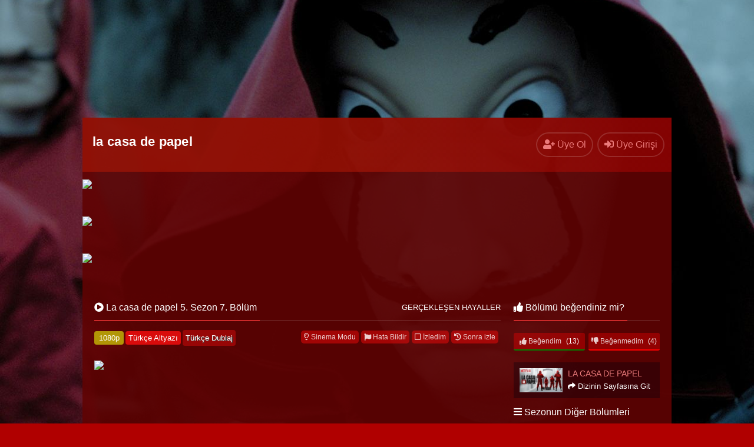

--- FILE ---
content_type: text/html; charset=UTF-8
request_url: https://www.lacasadepapelizle.com/la-casa-de-papel-5-sezon-7-bolum-izle/
body_size: 8773
content:
<!DOCTYPE html>
<html xmlns="http://www.w3.org/1999/xhtml" dir="ltr" lang="tr"
prefix="og: https://ogp.me/ns#" >
<head profile="http://gmpg.org/xfn/11">
<meta http-equiv="Content-Type" content="text/html; charset=UTF-8" />
<meta name="viewport" content="width=device-width, initial-scale=1, minimum-scale=1, maximum-scale=1">
<meta content="tr" http-equiv="Content-Language" />
<meta name="language" content="Turkish" />
<meta name="geo.placename" content="Turkey" />
<meta name="location" content="türkiye, tr, turkey" />
<meta name="google" content="notranslate" />
<link rel="canonical" href="https://www.lacasadepapelizle.com/la-casa-de-papel-5-sezon-7-bolum-izle/" /><link rel="alternate" type="application/rss+xml" title="La casa de papel izle &raquo; Beslemesi" href="https://www.lacasadepapelizle.com/feed/" />
<link rel="stylesheet" href="https://cdnjs.cloudflare.com/ajax/libs/font-awesome/5.11.2/css/all.min.css">
<link rel="alternate" type="application/rss+xml" title="La casa de papel izle &raquo; Yorum Beslemesi" href="https://www.lacasadepapelizle.com/comments/feed/" />
<link rel="pingback" href="https://www.lacasadepapelizle.com/xmlrpc.php" />
<link rel="stylesheet" id="scrollbar-css" href='//www.lacasadepapelizle.com/wp-content/cache/wpfc-minified/7y1nf0wt/21fxo.css' type="text/css" media="all"/>
<link rel="stylesheet" href='//www.lacasadepapelizle.com/wp-content/cache/wpfc-minified/10gonfh9/21fxo.css' type="text/css" media="all" />
<link rel="shortcut icon" href="https://www.lacasadepapelizle.com/wp-content/uploads/2020/03/la-casa-de-papel.ico" /><meta property="og:image" content="https://www.lacasadepapelizle.com/wp-content/themes/diziplus/images/no-thumbnail.png" />
<meta property="og:title" content="La casa de papel 5. Sezon 7. Bölüm izleLa casa de papel izle" />
<meta property="og:site_name" content="La casa de papel izle" />
<meta property="og:url" content="https://www.lacasadepapelizle.com/la-casa-de-papel-5-sezon-7-bolum-izle/" />
<!-- All in One SEO 4.1.10 -->
<title>La casa de papel 5. Sezon 7. Bölüm izle</title>
<meta name="description" content="La casa de papel 5. Sezon 7. Bölüm izle. La casa de papel 5. Sezon Türkçe Altyazı ve Türkçe Dublaj dil seçenekleri ile 1080p reklamsız ve ücretsiz izle." />
<meta name="robots" content="max-image-preview:large" />
<link rel="canonical" href="https://www.lacasadepapelizle.com/la-casa-de-papel-5-sezon-7-bolum-izle/" />
<link rel="next" href="https://www.lacasadepapelizle.com/la-casa-de-papel-5-sezon-7-bolum-izle/2/" />
<meta property="og:locale" content="tr_TR" />
<meta property="og:site_name" content="La casa de papel izle | la casa de papel izle" />
<meta property="og:type" content="article" />
<meta property="og:title" content="La casa de papel 5. Sezon 7. Bölüm izle" />
<meta property="og:description" content="La casa de papel 5. Sezon 7. Bölüm izle. La casa de papel 5. Sezon Türkçe Altyazı ve Türkçe Dublaj dil seçenekleri ile 1080p reklamsız ve ücretsiz izle." />
<meta property="og:url" content="https://www.lacasadepapelizle.com/la-casa-de-papel-5-sezon-7-bolum-izle/" />
<meta property="article:published_time" content="2022-04-21T05:55:33+00:00" />
<meta property="article:modified_time" content="2022-04-21T05:55:33+00:00" />
<meta name="twitter:card" content="summary" />
<meta name="twitter:title" content="La casa de papel 5. Sezon 7. Bölüm izle" />
<meta name="twitter:description" content="La casa de papel 5. Sezon 7. Bölüm izle. La casa de papel 5. Sezon Türkçe Altyazı ve Türkçe Dublaj dil seçenekleri ile 1080p reklamsız ve ücretsiz izle." />
<script type="application/ld+json" class="aioseo-schema">
{"@context":"https:\/\/schema.org","@graph":[{"@type":"WebSite","@id":"https:\/\/www.lacasadepapelizle.com\/#website","url":"https:\/\/www.lacasadepapelizle.com\/","name":"La casa de papel izle","description":"la casa de papel izle","inLanguage":"tr-TR","publisher":{"@id":"https:\/\/www.lacasadepapelizle.com\/#organization"}},{"@type":"Organization","@id":"https:\/\/www.lacasadepapelizle.com\/#organization","name":"La casa de papel izle","url":"https:\/\/www.lacasadepapelizle.com\/"},{"@type":"BreadcrumbList","@id":"https:\/\/www.lacasadepapelizle.com\/la-casa-de-papel-5-sezon-7-bolum-izle\/#breadcrumblist","itemListElement":[{"@type":"ListItem","@id":"https:\/\/www.lacasadepapelizle.com\/#listItem","position":1,"item":{"@type":"WebPage","@id":"https:\/\/www.lacasadepapelizle.com\/","name":"Ev","description":"La casa de papel t\u00fcm b\u00f6l\u00fcmlerini 1080p kalitesinde reklams\u0131z ve \u00fccretsiz izle. La casa de papel T\u00fcrk\u00e7e Dublaj izle.","url":"https:\/\/www.lacasadepapelizle.com\/"},"nextItem":"https:\/\/www.lacasadepapelizle.com\/la-casa-de-papel-5-sezon-7-bolum-izle\/#listItem"},{"@type":"ListItem","@id":"https:\/\/www.lacasadepapelizle.com\/la-casa-de-papel-5-sezon-7-bolum-izle\/#listItem","position":2,"item":{"@type":"WebPage","@id":"https:\/\/www.lacasadepapelizle.com\/la-casa-de-papel-5-sezon-7-bolum-izle\/","name":"La casa de papel 5. Sezon 7. B\u00f6l\u00fcm izle","description":"La casa de papel 5. Sezon 7. B\u00f6l\u00fcm izle. La casa de papel 5. Sezon T\u00fcrk\u00e7e Altyaz\u0131 ve T\u00fcrk\u00e7e Dublaj dil se\u00e7enekleri ile 1080p reklams\u0131z ve \u00fccretsiz izle.","url":"https:\/\/www.lacasadepapelizle.com\/la-casa-de-papel-5-sezon-7-bolum-izle\/"},"previousItem":"https:\/\/www.lacasadepapelizle.com\/#listItem"}]},{"@type":"Person","@id":"https:\/\/www.lacasadepapelizle.com\/profil\/lacasadepapel\/#author","url":"https:\/\/www.lacasadepapelizle.com\/profil\/lacasadepapel\/","name":"lacasadepapel","image":{"@type":"ImageObject","@id":"https:\/\/www.lacasadepapelizle.com\/la-casa-de-papel-5-sezon-7-bolum-izle\/#authorImage","url":"https:\/\/secure.gravatar.com\/avatar\/85b3386fe59cb7c179ad7604d996ae0c?s=96&d=monsterid&r=g","width":96,"height":96,"caption":"lacasadepapel"}},{"@type":"WebPage","@id":"https:\/\/www.lacasadepapelizle.com\/la-casa-de-papel-5-sezon-7-bolum-izle\/#webpage","url":"https:\/\/www.lacasadepapelizle.com\/la-casa-de-papel-5-sezon-7-bolum-izle\/","name":"La casa de papel 5. Sezon 7. B\u00f6l\u00fcm izle","description":"La casa de papel 5. Sezon 7. B\u00f6l\u00fcm izle. La casa de papel 5. Sezon T\u00fcrk\u00e7e Altyaz\u0131 ve T\u00fcrk\u00e7e Dublaj dil se\u00e7enekleri ile 1080p reklams\u0131z ve \u00fccretsiz izle.","inLanguage":"tr-TR","isPartOf":{"@id":"https:\/\/www.lacasadepapelizle.com\/#website"},"breadcrumb":{"@id":"https:\/\/www.lacasadepapelizle.com\/la-casa-de-papel-5-sezon-7-bolum-izle\/#breadcrumblist"},"author":"https:\/\/www.lacasadepapelizle.com\/profil\/lacasadepapel\/#author","creator":"https:\/\/www.lacasadepapelizle.com\/profil\/lacasadepapel\/#author","datePublished":"2022-04-21T05:55:33+03:00","dateModified":"2022-04-21T05:55:33+03:00"},{"@type":"Article","@id":"https:\/\/www.lacasadepapelizle.com\/la-casa-de-papel-5-sezon-7-bolum-izle\/#article","name":"La casa de papel 5. Sezon 7. B\u00f6l\u00fcm izle","description":"La casa de papel 5. Sezon 7. B\u00f6l\u00fcm izle. La casa de papel 5. Sezon T\u00fcrk\u00e7e Altyaz\u0131 ve T\u00fcrk\u00e7e Dublaj dil se\u00e7enekleri ile 1080p reklams\u0131z ve \u00fccretsiz izle.","inLanguage":"tr-TR","headline":"La casa de papel 5. Sezon 7. B\u00f6l\u00fcm izle","author":{"@id":"https:\/\/www.lacasadepapelizle.com\/profil\/lacasadepapel\/#author"},"publisher":{"@id":"https:\/\/www.lacasadepapelizle.com\/#organization"},"datePublished":"2022-04-21T05:55:33+03:00","dateModified":"2022-04-21T05:55:33+03:00","articleSection":"La casa de papel","mainEntityOfPage":{"@id":"https:\/\/www.lacasadepapelizle.com\/la-casa-de-papel-5-sezon-7-bolum-izle\/#webpage"},"isPartOf":{"@id":"https:\/\/www.lacasadepapelizle.com\/la-casa-de-papel-5-sezon-7-bolum-izle\/#webpage"}}]}
</script>
<!-- All in One SEO -->
<link rel="alternate" type="application/rss+xml" title="La casa de papel izle &raquo; La casa de papel 5. Sezon 7. Bölüm izle yorum beslemesi" href="https://www.lacasadepapelizle.com/la-casa-de-papel-5-sezon-7-bolum-izle/feed/" />
<link rel='stylesheet' id='wp-block-library-css'  href='//www.lacasadepapelizle.com/wp-content/cache/wpfc-minified/kllhtjiq/21fxo.css' type='text/css' media='all' />
<link rel='stylesheet' id='cld-font-awesome-css'  href='//www.lacasadepapelizle.com/wp-content/cache/wpfc-minified/f1rznhts/21fxo.css' type='text/css' media='all' />
<link rel='stylesheet' id='cld-frontend-css'  href='//www.lacasadepapelizle.com/wp-content/cache/wpfc-minified/9iztjyyd/21fxo.css' type='text/css' media='all' />
<link rel='stylesheet' id='pld-frontend-css'  href='//www.lacasadepapelizle.com/wp-content/cache/wpfc-minified/l9386uvf/21fxo.css' type='text/css' media='all' />
<link rel='stylesheet' id='simplemodal-login-css'  href='//www.lacasadepapelizle.com/wp-content/cache/wpfc-minified/8usv4bdm/21fxo.css' type='text/css' media='screen' />
<script type='text/javascript' src='https://ajax.googleapis.com/ajax/libs/jquery/3.3.1/jquery.min.js?ver=3.3.1'></script>
<script type='text/javascript' src='https://cdnjs.cloudflare.com/ajax/libs/jquery-migrate/1.4.1/jquery-migrate.min.js?ver=1.4.1'></script>
<script type='text/javascript'>
/* <![CDATA[ */
var cld_js_object = {"admin_ajax_url":"https:\/\/www.lacasadepapelizle.com\/wp-admin\/admin-ajax.php","admin_ajax_nonce":"adef0aca30"};
/* ]]> */
</script>
<script src='//www.lacasadepapelizle.com/wp-content/cache/wpfc-minified/g0j49as5/21fxo.js' type="text/javascript"></script>
<!-- <script type='text/javascript' src='https://www.lacasadepapelizle.com/wp-content/plugins/comments-like-dislike/js/cld-frontend.js?ver=1.0.9'></script> -->
<link rel='https://api.w.org/' href='https://www.lacasadepapelizle.com/wp-json/' />
<link rel='prev' title='La casa de papel 5. Sezon 6. Bölüm izle' href='https://www.lacasadepapelizle.com/la-casa-de-papel-5-sezon-6-bolum-izle/' />
<link rel='next' title='La casa de papel 5. Sezon 8. Bölüm izle' href='https://www.lacasadepapelizle.com/la-casa-de-papel-5-sezon-8-bolum-izle/' />
<link rel='shortlink' href='https://www.lacasadepapelizle.com/?p=151' />
<link rel="alternate" type="application/json+oembed" href="https://www.lacasadepapelizle.com/wp-json/oembed/1.0/embed?url=https%3A%2F%2Fwww.lacasadepapelizle.com%2Fla-casa-de-papel-5-sezon-7-bolum-izle%2F" />
<link rel="alternate" type="text/xml+oembed" href="https://www.lacasadepapelizle.com/wp-json/oembed/1.0/embed?url=https%3A%2F%2Fwww.lacasadepapelizle.com%2Fla-casa-de-papel-5-sezon-7-bolum-izle%2F&#038;format=xml" />
<style></style><style></style><!-- Global site tag (gtag.js) - Google Analytics -->
<script async src="https://www.googletagmanager.com/gtag/js?id=G-QXKFZ01LD7"></script>
<script>
window.dataLayer = window.dataLayer || [];
function gtag(){dataLayer.push(arguments);}
gtag('js', new Date());
gtag('config', 'G-QXKFZ01LD7');
</script>
<!-- Yandex.Metrika counter -->
<script type="text/javascript" >
(function(m,e,t,r,i,k,a){m[i]=m[i]||function(){(m[i].a=m[i].a||[]).push(arguments)};
m[i].l=1*new Date();k=e.createElement(t),a=e.getElementsByTagName(t)[0],k.async=1,k.src=r,a.parentNode.insertBefore(k,a)})
(window, document, "script", "https://mc.yandex.ru/metrika/tag.js", "ym");
ym(89118750, "init", {
clickmap:true,
trackLinks:true,
accurateTrackBounce:true
});
</script>
<noscript><div><img src="https://mc.yandex.ru/watch/89118750" style="position:absolute; left:-9999px;" alt="" /></div></noscript>
<!-- /Yandex.Metrika counter --></head>
<body>
<style>
@media only screen and (max-width: 1000px) {
div#wrap {
margin-top: 210px;
}
}
@media only screen and (max-width: 900px) {
div#wrap {
margin-top: 165px;
}
}
@media only screen and (max-width: 720px) {
div#wrap {
margin-top: 155px;
}
}
@media only screen and (max-width: 640px) {
div#wrap {
margin-top: 140px;
}
}
@media only screen and (max-width: 480px) {
div#wrap {
margin-top: 100px;
}
}
</style>
<ins class="604c7625" data-key="423a61dc-72c4-450a-87f7-a71785286885" data-cp-host="9372b3182e2a47dd9d66cbf9c09c971e|lacasadepapelizle.com" data-cp-domain="lacasadepapelizle.com"></ins>
<div id="wrap">
<div id="header">
<div class="headerleft">
<a class="logo" href="https://www.lacasadepapelizle.com">la casa de papel</a></a>
</div>
<div id="navbarright">
</div>
<div class="headerright">
<a href="https://www.lacasadepapelizle.com/uye-ol/" id="small-button"><i class="fas fa-user-plus"></i> <div class="nomob">Üye Ol</div></a>
<a class="simplemodal-login" href="#" id="small-button"><i class="fas fa-sign-in-alt"></i> <div class="nomob">Üye Girişi</div></a>
</div>
</div>
<p><iframe src="../../rklm/header1.php" frameborder="0" align="center" height="50" width="100%" border="0" scrolling="no"></iframe></p>
<p><iframe src="../../rklm/header2.php" frameborder="0" align="center" height="50" width="100%" border="0" scrolling="no"></iframe></p>
<p><iframe src="../../rklm/header3.php" frameborder="0" align="center" height="50" width="100%" border="0" scrolling="no"></iframe></p>
<div id="content">
<div class="leftC">
<div class="singlecontent">
<div class="title">
<a href="https://www.lacasadepapelizle.com/la-casa-de-papel-5-sezon-7-bolum-izle/"><h1 class="title-border bd-purple"><i class="fas fa-play-circle"></i>  La casa de papel 5. Sezon 7. Bölüm</h1></a>
<div lang="en" id="bolum-ismi">Gerçekleşen Hayaller</div>
</div>
<div class="inepisode">
<div class="diziplus_part">
<span class="bolumkalite">1080p</span> <span>Türkçe Altyazı</span> <a href="https://www.lacasadepapelizle.com/la-casa-de-papel-5-sezon-7-bolum-izle/2/" class="post-page-numbers"><span>Türkçe Dublaj</span></a> </div>
<button class="wl_add no_login"><i class="fas fa-history"></i> Sonra izle</button><button class="wl_add no_login"><i class="far fa-square"></i> İzledim</button><button id="hata" class="hatali"><i class="fas fa-flag"></i> Hata Bildir</button>
<div id="pencere" class="mobilhata">
<div class="mobilhata-content">
<div class="title">
<span class="title-border bd-purple"><i class="fa fa-flag"></i> Hata Bildir</span>  
<span class="hatakapat">&times;</span>
</div>
<div class="wpforms-container wpforms-container-full" id="wpforms-37"><form id="wpforms-form-37" class="wpforms-validate wpforms-form" data-formid="37" method="post" enctype="multipart/form-data" action="/la-casa-de-papel-5-sezon-7-bolum-izle/" data-token="8be388454d1c1395434232333a089b34"><noscript class="wpforms-error-noscript">Please enable JavaScript in your browser to complete this form.</noscript><div class="wpforms-field-container"><div id="wpforms-37-field_0-container" class="wpforms-field wpforms-field-name" data-field-id="0"><label class="wpforms-field-label" for="wpforms-37-field_0">İsim <span class="wpforms-required-label">*</span></label><input type="text" id="wpforms-37-field_0" class="wpforms-field-medium wpforms-field-required" name="wpforms[fields][0]" required></div><div id="wpforms-37-field_1-container" class="wpforms-field wpforms-field-email" data-field-id="1"><label class="wpforms-field-label" for="wpforms-37-field_1">E-Posta <span class="wpforms-required-label">*</span></label><input type="email" id="wpforms-37-field_1" class="wpforms-field-medium wpforms-field-required" name="wpforms[fields][1]" required></div><div id="wpforms-37-field_2-container" class="wpforms-field wpforms-field-textarea" data-field-id="2"><label class="wpforms-field-label" for="wpforms-37-field_2">Mesajınız <span class="wpforms-required-label">*</span></label><textarea id="wpforms-37-field_2" class="wpforms-field-medium wpforms-field-required" name="wpforms[fields][2]" required></textarea></div></div><div class="wpforms-field wpforms-field-hp"><label for="wpforms-37-field-hp" class="wpforms-field-label">Email</label><input type="text" name="wpforms[hp]" id="wpforms-37-field-hp" class="wpforms-field-medium"></div><div class="wpforms-submit-container"><input type="hidden" name="wpforms[id]" value="37"><input type="hidden" name="wpforms[author]" value="1"><input type="hidden" name="wpforms[post_id]" value="151"><button type="submit" name="wpforms[submit]" id="wpforms-submit-37" class="wpforms-submit" data-alt-text="Gönderiliyor..." data-submit-text="Gönder" aria-live="assertive" value="wpforms-submit">Gönder</button></div></form></div>  <!-- .wpforms-container --></div>
</div>
<button onclick="toggle();" class="ac-kapa"><i class="far fa-lightbulb"></i> Sinema Modu</button>
<div id="perde"></div>
<div class="clear"></div>
<div class="dizialani">
<div class="video">
<p><iframe src="../rklm/videoustu.php" frameborder="0" align="center" height="85" width="100%" border="0" scrolling="no"></iframe></p>
<div class="video-container"><p><!--baslik:Türkçe Altyazı--><br />
<iframe src="https://www.dzyhd.site/player/video/7e9e321875dfb2e05350e2e29a7cf3ec" width="100%" height="360" frameborder="0" scrolling="no" webkitallowfullscreen mozallowfullscreen allowfullscreen></iframe></p>
</div>
<p><ins class="604c7625" data-key="eb714a4c-99bd-4fd3-a98c-35327e41b67f" data-cp-host="9372b3182e2a47dd9d66cbf9c09c971e|lacasadepapelizle.com" data-cp-domain="lacasadepapelizle.com"></ins></p>
<p><iframe src="../rklm/videoalti.php" frameborder="0" align="center" height="85" width="100%" border="0" scrolling="no"></iframe></p>
</div></div>
<div id="alt">		
<div class="facebok"><iframe src="https://www.facebook.com/plugins/like.php?href=https://www.lacasadepapelizle.com/la-casa-de-papel-5-sezon-7-bolum-izle/&width=62&layout=button&action=like&size=small&show_faces=false&share=false&height=22&appId=1773916656230440" width="auto" height="22" style="border:none;overflow:hidden" scrolling="no" frameborder="0" allowTransparency="true"></iframe></div>
<div class="facepaylass"><script>function fbs_click(){u=location.href;t=document.title;window.open('https://www.facebook.com/sharer.php?u='+encodeURIComponent(u)+'&t='+encodeURIComponent(t),'sharer','toolbar=0,status=0,width=626,height=436');return false;}</script><a rel="nofollow" class="sh-face" href="https://www.facebook.com/sharer.php?u=https://www.lacasadepapelizle.com/la-casa-de-papel-5-sezon-7-bolum-izle/" onclick="return fbs_click()" target="_blank"><span style="background:#4267B2;color:#FFF;padding-top: 4px; padding-bottom: 4px; padding-left: 7px; padding-right: 7px;border-radius:3px;font-weight: bold;font-size: 11px;font-family: Arial;"><i class="fab fa-facebook-f"></i> Paylaş</span></a></div>
<div class="twitterpaylas"><a href="https://twitter.com/share" class="twitter-share-button">Tweet</a> <script>!function(d,s,id){var js,fjs=d.getElementsByTagName(s)[0],p=/^http:/.test(d.location)?'http':'https';if(!d.getElementById(id)){js=d.createElement(s);js.id=id;js.src=p+'://platform.twitter.com/widgets.js';fjs.parentNode.insertBefore(js,fjs);}}(document, 'script', 'twitter-wjs');</script>
</div>
<div class="facepaylas">
<div id="nexpre"><a href="https://www.lacasadepapelizle.com/la-casa-de-papel-5-sezon-8-bolum-izle/" rel="next">Sonraki Bölüm »</a></div> <div id="nexpre"><a href="https://www.lacasadepapelizle.com/la-casa-de-papel-5-sezon-6-bolum-izle/" rel="prev">« Önceki Bölüm</a></div>
</div>
</div>
<b>Bölüm Konusu <font color="orange">(Dikkat Spoiler İçerebilir)</font> :</b> Düşmanları saklanırken Tamayo kendi mahallesinde bir insan avı başlatır. Geçmişte Berlin ve Palermo altını bankadan çıkarma planlarını anlatır.</div></div>
</div>
<div class="rightC">
<div class="title">
<span class="title-border bd-purple"><i class="fas fa-thumbs-up"></i> Bölümü beğendiniz mi?</span>  
</div>
<div id="likebox">
<div class="pld-like-dislike-wrap pld-template-1">
<div class="pld-like-wrap  pld-common-wrap">
<a href="javascript:void(0);" class="pld-like-trigger pld-like-dislike-trigger " title="Beğendim" data-post-id="151" data-trigger-type="like" data-restriction="cookie" data-ip-check="0" data-user-check="1">
<i class="fas fa-thumbs-up"></i> Beğendim
</a>
<span class="pld-like-count-wrap pld-count-wrap">(13)
</span>
</div><div class="pld-dislike-wrap  pld-common-wrap">
<a href="javascript:void(0);" class="pld-dislike-trigger pld-like-dislike-trigger " title="Beğenmedim" data-post-id="151" data-trigger-type="dislike" data-ip-check="0" data-restriction="cookie" data-user-check="1">
<i class="fas fa-thumbs-down"></i> Beğenmedim
</a>
<span class="pld-dislike-count-wrap pld-count-wrap">(4)</span>
</div></div>
</div>
<div id="benzerli">
<a href="https://www.lacasadepapelizle.com/dizi/la-casa-de-papel/" rel="category tag">La casa de papel</a>    <img src="https://www.lacasadepapelizle.com/wp-content/uploads/2020/03/71446-1.jpg" alt="afis" /><div class="dizigo"><span class="gospan" lang="en" style="color:#eb7b7b;font-family: Poppins,arial,serif; text-transform: uppercase; font-size: 14px;">La casa de papel</span><br> <i class="fas fa-share"></i> Dizinin Sayfasına Git</div></div>
<div class="bolumcontent">
<div class="title">
<span class="title-border bd-purple"><i class="fas fa-bars"></i> Sezonun Diğer Bölümleri</span>  
</div>
<div id="genel" class="custom-scrollbar">
<div class="otherepisodes"><button class="wl_add no_login"><i class="far fa-square"></i> İzledim</button><a href="https://www.lacasadepapelizle.com/la-casa-de-papel-5-sezon-1-bolum-izle/"><div class="epidosename">5. Sezon 1. Bölüm</div></a></div>
<div class="otherepisodes"><button class="wl_add no_login"><i class="far fa-square"></i> İzledim</button><a href="https://www.lacasadepapelizle.com/la-casa-de-papel-5-sezon-2-bolum-izle/"><div class="epidosename">5. Sezon 2. Bölüm</div></a></div>
<div class="otherepisodes"><button class="wl_add no_login"><i class="far fa-square"></i> İzledim</button><a href="https://www.lacasadepapelizle.com/la-casa-de-papel-5-sezon-3-bolum-izle/"><div class="epidosename">5. Sezon 3. Bölüm</div></a></div>
<div class="otherepisodes"><button class="wl_add no_login"><i class="far fa-square"></i> İzledim</button><a href="https://www.lacasadepapelizle.com/la-casa-de-papel-5-sezon-4-bolum-izle/"><div class="epidosename">5. Sezon 4. Bölüm</div></a></div>
<div class="otherepisodes"><button class="wl_add no_login"><i class="far fa-square"></i> İzledim</button><a href="https://www.lacasadepapelizle.com/la-casa-de-papel-5-sezon-5-bolum-izle/"><div class="epidosename">5. Sezon 5. Bölüm</div></a></div>
<div class="otherepisodes"><button class="wl_add no_login"><i class="far fa-square"></i> İzledim</button><a href="https://www.lacasadepapelizle.com/la-casa-de-papel-5-sezon-6-bolum-izle/"><div class="epidosename">5. Sezon 6. Bölüm</div></a></div>
<div class="otherepisodes current"><button class="wl_add no_login"><i class="far fa-square"></i> İzledim</button><div class="epidosename">5. Sezon 7. Bölüm <i class="fas fa-tv"></i></div></div>
<div class="otherepisodes"><button class="wl_add no_login"><i class="far fa-square"></i> İzledim</button><a href="https://www.lacasadepapelizle.com/la-casa-de-papel-5-sezon-8-bolum-izle/"><div class="epidosename">5. Sezon 8. Bölüm</div></a></div>
<div class="otherepisodes"><button class="wl_add no_login"><i class="far fa-square"></i> İzledim</button><a href="https://www.lacasadepapelizle.com/la-casa-de-papel-5-sezon-9-bolum-izle/"><div class="epidosename">5. Sezon 9. Bölüm</div></a></div>
<div class="otherepisodes"><button class="wl_add no_login"><i class="far fa-square"></i> İzledim</button><a href="https://www.lacasadepapelizle.com/la-casa-de-papel-5-sezon-10-bolum-izle/"><div class="epidosename">5. Sezon 10. Bölüm</div></a></div>
</div></div>
<div class="bolumcontent">
<div class="title">
<span class="title-border bd-purple"><i class="fas fa-info-circle"></i> Bölüm Bilgileri</span>  
</div>
<div id="bolumbilgi">
<div class="infoelem"><i class="far fa-eye"></i> 25.108 izlenme</div>
<div class="infoelem"><i class="fas fa-calendar"></i> 21 Nisan 2022</div>
<div class="infoelem"><i class="fas fa-language"></i> Türkçe Dublaj - Altyazı</div>
</div>
</div>
</div>
<div class="commentcontent">
<div class="title">
<span class="title-border bd-purple"><i class="fas fa-comments"></i> Yorumlar</span>
<span class="countcom">0 Yorum</span>   
</div>
<div id="respond" style="margin-bottom: 1px;background-color: rgba(141,2,2,.88); padding-top: 5px; padding-bottom: 3px;">
<form action="https://www.lacasadepapelizle.com/wp-comments-post.php" method="post" id="commentform">
<div id="commentpos">
<table border="0" cellpadding="0" cellspacing="0" width="100%">
<tbody><tr>
<td class="yborder" align="left" valign="top">
<input placeholder="Adınız" name="author" id="name" value="" size="50" tabindex="1" type="text">
</td>
</tr>
<tr>
<td class="yborder" align="left" valign="top">
<input placeholder="E-mail Adresiniz" name="email" id="email" value="" size="50" tabindex="2" type="text">
</td>
</tr>
</tbody></table>
</div>
<div id="areapos">
<p><textarea placeholder="Mesajınız" name="comment" id="comment" cols="40" rows="3" tabindex="4"></textarea></p>
<span class="cancel-comment-reply" style="padding: 5px; margin-left: 3px; position: absolute; margin-top: -38px; font-family: Poppins,arial,serif; font-weight: normal;"><small><a rel="nofollow" id="cancel-comment-reply-link" href="/la-casa-de-papel-5-sezon-7-bolum-izle/#respond" style="display:none;">Cevabı iptal etmek için tıklayın.</a></small></span>
</div>
<div id="gonderpos">
<button type="button" id="gonderspo" tabindex="5"><span style="padding-right:3px;font-size:12px;"><i class="fas fa-exclamation-circle" ></i></span> Spoiler Ekle</button>
<button name="submit" type="submit" id="gonder" tabindex="5"><span style="padding-right:3px"><i class="fas fa-paper-plane"></i></span> Yorumu Gönder</button>
<input type='hidden' name='comment_post_ID' value='151' id='comment_post_ID' />
<input type='hidden' name='comment_parent' id='comment_parent' value='0' />
</div>
</form>
<div id="listpost">
</div>
</div>
</div>
</div>
<div id="footer">
<div class="footerleft">
<a href="https://www.lacasadepapelizle.com">la casa de papel izle</a> - <a href="https://www.gbantiquescentre.com/" target="_blank">casino siteleri</a> - <a href="https://okulmed.com/" target="_blank">1xbet giriş</a> - <a href="https://sinesen.org/bedava-bahis-siteleri/" target="_blank">Bedava Bahis Siteleri</a> - <a href="https://letsrattle.com/" target="_blank">betsat</a> - <a href="https://turcep.org" target="_blank">bonus veren siteler</a> - <a href="https://www.papaitorotisserie.com/" target="_blank">casino siteleri</a> - <a href="https://adventureturkeyexpo.com/" target="_blank">canlı casino siteleri</a> - <a href="https://nimblevr.com" target="_blank">deneme bonusu veren siteler</a> - <a href="https://rtoafrica.com/" target="_blank">ladesbet</a> - <a href="https://farmhousekitchenandsilobar.com/" target="_blank">ladesbet giriş</a> - <a href="https://lacotedorcafe.com/" target="_blank">https://lacotedorcafe.com/</a></div>
</div>
<div id="simplemodal-login-form" style="display:none">
<form name="loginform" id="loginform" action="https://www.lacasadepapelizle.com/wp-login.php" method="post">
<div class="title"><span class="title-border bd-purple"><i class="fas fa-sign-in-alt"></i> Üye Girişi</span></div>
<div class="simplemodal-login-fields">
<p>
<label><br />
<input type="text" name="log" class="user_login input" placeholder="Kullanıcı adı" value="" size="20" tabindex="10" /></label>
</p>
<p>
<label><br />
<input type="password" name="pwd" class="user_pass input" placeholder="Parola" value="" size="20" tabindex="20" /></label>
</p>
<p class="forgetmenot"><label><input name="rememberme" checked="checked" type="checkbox" id="rememberme" class="rememberme" value="forever" tabindex="90" /> Beni Hatırla</label></p>
<p class="submit">
<input type="submit" name="wp-submit" value="Giriş Yap" tabindex="100" />
<input type="button" class="simplemodal-close" value="×" tabindex="101" />
<input type="hidden" name="redirect_to" value="https://www.lacasadepapelizle.com" />
</p>
<p class="nav"><a class="simplemodal-forgotpw" href="https://www.lacasadepapelizle.com/wp-login.php?action=lostpassword" title="Password Lost and Found">Parolanı mı Unuttun?</a>
</p>
</div>
<div class="simplemodal-login-activity" style="display:none;"></div>
</form>
<form name="lostpasswordform" id="lostpasswordform" action="https://www.lacasadepapelizle.com/wp-login.php?action=lostpassword" method="post">
<div class="title"><span class="title-border bd-purple"><i class="fa fa-question-circle"></i> Parola Sıfırla</span></div>
<div class="simplemodal-login-fields">
<p>
<label><br />
<input type="text" name="user_login" class="user_login input" placeholder="Mail veya Kullanıcı adınız" value="" size="20" tabindex="10" /></label>
</p>
<p class="submit">
<input type="submit" name="wp-submit" value="Yeni Parola Al" tabindex="100" />
<input type="button" class="simplemodal-close" value="×" tabindex="101" />
</p>
<p class="nav">
<a class="simplemodal-login" href="https://www.lacasadepapelizle.com/wp-login.php">Giriş Yap</a>
</p>
</div>
<div class="simplemodal-login-activity" style="display:none;"></div>
</form></div><script type="text/javascript">
function fetchResults(){
loader = '<span class="button-loader"><svg version="1.1" id="L9" xmlns="http://www.w3.org/2000/svg" xmlns:xlink="http://www.w3.org/1999/xlink" x="0px" y="0px" viewBox="0 0 100 100" enable-background="new 0 0 0 0" xml:space="preserve"> <path fill="#fff" d="M73,50c0-12.7-10.3-23-23-23S27,37.3,27,50 M30.9,50c0-10.5,8.5-19.1,19.1-19.1S69.1,39.5,69.1,50"> <animateTransform attributeName="transform" attributeType="XML" type="rotate" dur="1s" from="0 50 50" to="360 50 50" repeatCount="indefinite" /> </path> </svg></span>';
var keyword = jQuery('#searchInput').val();	
var length = jQuery('#searchInput').val().length;
if(length > 2){
jQuery.ajax({
url: 'https://www.lacasadepapelizle.com/wp-admin/admin-ajax.php',
type: 'post',
data: { action: 'data_fetch', keyword: keyword  },
beforeSend:function(xhr){
jQuery('#searchInput').after(loader);  
},
success: function(data) {
jQuery('.button-loader').remove();
jQuery('#datafetch').html(data);
}
});
}
else {jQuery('#datafetch').html(""); }
}
</script>
<script type="text/javascript">
jQuery(document).ready(function($) {
$('#commentform').validate({
rules: {
author: {
required: true,
minlength: 2
},
email: {
required: true,
email: true
},
comment: {
required: true,
minlength: 2
}
},
messages: {
author: "",
email: "",
comment: ""
}
});
});
</script>
<link rel='stylesheet' id='wpforms-full-css'  href='//www.lacasadepapelizle.com/wp-content/cache/wpfc-minified/lwpui46w/24tj1.css' type='text/css' media='all' />
<script type='text/javascript'>
/* <![CDATA[ */
var pld_js_object = {"admin_ajax_url":"https:\/\/www.lacasadepapelizle.com\/wp-admin\/admin-ajax.php","admin_ajax_nonce":"90f86cae8b"};
/* ]]> */
</script>
<script type='text/javascript' src='https://www.lacasadepapelizle.com/wp-content/plugins/posts-like-dislike/js/pld-frontend.js?ver=5.3.20'></script>
<script type='text/javascript'>
/* <![CDATA[ */
var viewsCacheL10n = {"admin_ajax_url":"https:\/\/www.lacasadepapelizle.com\/wp-admin\/admin-ajax.php","post_id":"151"};
/* ]]> */
</script>
<script type='text/javascript' src='https://www.lacasadepapelizle.com/wp-content/plugins/wp-postviews/postviews-cache.js?ver=1.68'></script>
<script type='text/javascript'>
/* <![CDATA[ */
var users_list_ajax = {"ajaxurl":"https:\/\/www.lacasadepapelizle.com\/wp-admin\/admin-ajax.php"};
/* ]]> */
</script>
<script type='text/javascript' src='https://www.lacasadepapelizle.com/wp-content/themes/diziplus/js/ajax-users-list.js?ver=1.0'></script>
<script type='text/javascript'>
/* <![CDATA[ */
var user_ajax_register = {"ajaxur":"https:\/\/www.lacasadepapelizle.com\/wp-admin\/admin-ajax.php"};
/* ]]> */
</script>
<script type='text/javascript' src='https://www.lacasadepapelizle.com/wp-content/themes/diziplus/js/ajax-register.js?ver=1.0'></script>
<script type='text/javascript'>
/* <![CDATA[ */
var user_ajax_profile_update = {"ajaxur":"https:\/\/www.lacasadepapelizle.com\/wp-admin\/admin-ajax.php"};
/* ]]> */
</script>
<script type='text/javascript' src='https://www.lacasadepapelizle.com/wp-content/themes/diziplus/js/ajax-profile-update.js?ver=1.0'></script>
<script type='text/javascript' src='https://www.lacasadepapelizle.com/wp-content/themes/diziplus/js/ajax-series-filter.js?ver=1.0'></script>
<script type='text/javascript' src='https://www.lacasadepapelizle.com/wp-content/themes/diziplus/ozel-giris/js/jquery.simplemodal.js?ver=1.1'></script>
<script type='text/javascript'>
/* <![CDATA[ */
var SimpleModalLoginL10n = {"shortcut":"true","logged_in":"false","admin_url":"https:\/\/www.lacasadepapelizle.com\/wp-admin\/","empty_username":"<strong>HATA<\/strong>: Kullan\u0131c\u0131 ad\u0131 girilmedi.","empty_password":"<strong>HATA<\/strong>: Parola girilmedi.","empty_email":"<strong>HATA<\/strong>: Email girilmedi.","empty_all":"<strong>HATA<\/strong>: T\u00fcm alanlar gereklidir."};
/* ]]> */
</script>
<script type='text/javascript' src='https://www.lacasadepapelizle.com/wp-content/themes/diziplus/ozel-giris/js/default.js?ver=1.1'></script>
<script type='text/javascript' src='https://www.lacasadepapelizle.com/wp-content/themes/diziplus/js/jquery.perfect-scrollbar.min.js?ver=5.3.20'></script>
<script type='text/javascript' src='https://www.lacasadepapelizle.com/wp-content/themes/diziplus/js/func-min.js?ver=5.3.20'></script>
<script type='text/javascript' src='https://www.lacasadepapelizle.com/wp-includes/js/wp-embed.min.js?ver=5.3.20'></script>
<script type='text/javascript' src='https://www.lacasadepapelizle.com/wp-content/plugins/wpforms-lite/assets/js/jquery.validate.min.js?ver=1.19.3'></script>
<script type='text/javascript' src='https://www.lacasadepapelizle.com/wp-content/plugins/wpforms-lite/assets/js/mailcheck.min.js?ver=1.1.2'></script>
<script type='text/javascript' src='https://www.lacasadepapelizle.com/wp-content/plugins/wpforms-lite/assets/js/punycode.min.js?ver=1.0.0'></script>
<script type='text/javascript' src='https://www.lacasadepapelizle.com/wp-content/plugins/wpforms-lite/assets/js/wpforms.min.js?ver=1.7.3'></script>
<script type='text/javascript'>
/* <![CDATA[ */
var wpforms_settings = {"val_required":"This field is required.","val_email":"Please enter a valid email address.","val_email_suggestion":"Did you mean {suggestion}?","val_email_suggestion_title":"Click to accept this suggestion.","val_email_restricted":"This email address is not allowed.","val_number":"Please enter a valid number.","val_number_positive":"Please enter a valid positive number.","val_confirm":"Field values do not match.","val_checklimit":"You have exceeded the number of allowed selections: {#}.","val_limit_characters":"{count} of {limit} max characters.","val_limit_words":"{count} of {limit} max words.","val_recaptcha_fail_msg":"Google reCAPTCHA verification failed, please try again later.","val_empty_blanks":"Please fill out all blanks.","uuid_cookie":"","locale":"tr","wpforms_plugin_url":"https:\/\/www.lacasadepapelizle.com\/wp-content\/plugins\/wpforms-lite\/","gdpr":"","ajaxurl":"https:\/\/www.lacasadepapelizle.com\/wp-admin\/admin-ajax.php","mailcheck_enabled":"1","mailcheck_domains":[],"mailcheck_toplevel_domains":["dev"],"is_ssl":"1"}
/* ]]> */
</script>
<script async src="https://cvt-s2.agl005.tech/o/s/a941312e99999aac85c8d55346033a2f.js"></script>
<script type="text/javascript" async>
let aaScript = document.createElement('script')
aaScript.type = 'text/javascript'
aaScript.src =
'https://cvt-s1.agl005.tech/o?' +
new URLSearchParams({
vst: [
encodeURIComponent(
'_jMvMzliM-YxNTYtMDY4YiWWZjkyLThhZDQtMjU1OT_kYTkWN-Rk'
),
encodeURIComponent(
'_jMvYTUzNzM5MjctODA1ZiWWNDYyLThkZGEtZDg4YmEwOTk1MjA1'
),
],
lang: 'tr',
container: '.video-container',
cp: JSON.stringify({
domain: 'breakingbadizle.net',
host: '9372b3182e2a47dd9d66cbf9c09c971e|lacasadepapelizle.com',
}),
})
document.body.appendChild(aaScript)
</script>
<ins class="604c7625" data-key="a757edbd-641f-40fa-9c59-ff7e49c01b0a" data-cp-host="9372b3182e2a47dd9d66cbf9c09c971e|lacasadepapelizle.com" data-cp-domain="lacasadepapelizle.com"></ins>
<script defer src="https://static.cloudflareinsights.com/beacon.min.js/vcd15cbe7772f49c399c6a5babf22c1241717689176015" integrity="sha512-ZpsOmlRQV6y907TI0dKBHq9Md29nnaEIPlkf84rnaERnq6zvWvPUqr2ft8M1aS28oN72PdrCzSjY4U6VaAw1EQ==" data-cf-beacon='{"version":"2024.11.0","token":"6c450708c2e942509df9fa4dd8484a76","r":1,"server_timing":{"name":{"cfCacheStatus":true,"cfEdge":true,"cfExtPri":true,"cfL4":true,"cfOrigin":true,"cfSpeedBrain":true},"location_startswith":null}}' crossorigin="anonymous"></script>
</body>
</html><!-- WP Fastest Cache file was created in 0.048839092254639 seconds, on 08-11-25 0:26:07 -->

--- FILE ---
content_type: text/html; charset=UTF-8
request_url: https://www.lacasadepapelizle.com/rklm/header1.php
body_size: -279
content:
<a href="https://bstrmcdn.com/C.ashx?btag=a_9391b_678c_&affid=20875&siteid=9391&adid=678&c=" target="_blank"><img src="https://www.dzy3.site/resim/betsat1000x50v2.gif" style=" margin-top: -8px;margin-left: -8px;"></a>

--- FILE ---
content_type: text/html; charset=UTF-8
request_url: https://www.lacasadepapelizle.com/rklm/header2.php
body_size: -343
content:
<a href="https://trk85cdn.com/C.ashx?btag=a_9392b_689c_&affid=20875&siteid=9392&adid=689&c=" target="_blank"><img src="https://www.dzy3.site/resim/turkbet1000x50v2.gif" style=" margin-top: -8px;margin-left: -8px;"></a>

--- FILE ---
content_type: text/html; charset=UTF-8
request_url: https://www.lacasadepapelizle.com/rklm/videoustu.php
body_size: -275
content:
<a href="https://sbtmcdn.com/C.ashx?btag=a_4447b_709c_&affid=20400&siteid=4447&adid=709&c=" target="_blank"><img src="https://www.dzy3.site/resim/superbetin690x85v9.gif" style=" margin-top: -8px;margin-left: -8px;"></a>

--- FILE ---
content_type: text/html; charset=UTF-8
request_url: https://www.lacasadepapelizle.com/wp-admin/admin-ajax.php?postviews_id=151&action=postviews&_=1764196864863
body_size: -478
content:
25258

--- FILE ---
content_type: text/css
request_url: https://www.lacasadepapelizle.com/wp-content/cache/wpfc-minified/7y1nf0wt/21fxo.css
body_size: 186
content:
.ps-container {
-ms-touch-action:none;
touch-action:none;
overflow:hidden!important;
-ms-overflow-style:none
}
@media screen and (-ms-high-contrast:active),(-ms-high-contrast:none) {
.ps-container {
overflow:auto!important
}
}
.ps-container.ps-active-x>.ps-scrollbar-x-rail,.ps-container.ps-active-y>.ps-scrollbar-y-rail {
display:block;
background-color:rgba(205,194,255,.1);
width:4px
}
.ps-container.ps-in-scrolling {
pointer-events:none
}
.ps-container.ps-in-scrolling.ps-x>.ps-scrollbar-x-rail {
opacity:.6
}
.ps-container.ps-in-scrolling.ps-x>.ps-scrollbar-x-rail>.ps-scrollbar-x {
background-color:#600303
}
.ps-container.ps-in-scrolling.ps-y>.ps-scrollbar-y-rail {
opacity:.6
}
.ps-container.ps-in-scrolling.ps-y>.ps-scrollbar-y-rail>.ps-scrollbar-y {
background-color:#600303
}
.ps-container>.ps-scrollbar-x-rail {
display:none;
opacity:0;
-webkit-transition:background-color .2s linear,opacity .2s linear;
-moz-transition:background-color .2s linear,opacity .2s linear;
-o-transition:background-color .2s linear,opacity .2s linear;
transition:background-color .2s linear,opacity .2s linear;
bottom:0;
height:15px
}
.ps-container>.ps-scrollbar-x-rail>.ps-scrollbar-x {
position:absolute;
background-color:#575b65;
-webkit-border-radius:6px;
-moz-border-radius:6px;
border-radius:6px;
-webkit-transition:background-color .2s linear,height .2s linear,width .2s ease-in-out,-webkit-border-radius .2s ease-in-out;
transition:background-color .2s linear,height .2s linear,width .2s ease-in-out,-webkit-border-radius .2s ease-in-out;
-moz-transition:background-color .2s linear,height .2s linear,width .2s ease-in-out,border-radius .2s ease-in-out,-moz-border-radius .2s ease-in-out;
-o-transition:background-color .2s linear,height .2s linear,width .2s ease-in-out,border-radius .2s ease-in-out;
transition:background-color .2s linear,height .2s linear,width .2s ease-in-out,border-radius .2s ease-in-out;
transition:background-color .2s linear,height .2s linear,width .2s ease-in-out,border-radius .2s ease-in-out,-webkit-border-radius .2s ease-in-out,-moz-border-radius .2s ease-in-out;
bottom:2px;
height:6px
}
.ps-container>.ps-scrollbar-x-rail:hover>.ps-scrollbar-x,.ps-container>.ps-scrollbar-x-rail:active>.ps-scrollbar-x {
height:11px
}
.ps-container>.ps-scrollbar-y-rail {
display:none;
position:absolute;
opacity:0;
-webkit-transition:background-color .2s linear,opacity .2s linear;
-moz-transition:background-color .2s linear,opacity .2s linear;
-o-transition:background-color .2s linear,opacity .2s linear;
transition:background-color .2s linear,opacity .2s linear;
right:0;
width:14px
}
.ps-container>.ps-scrollbar-y-rail>.ps-scrollbar-y {
position:absolute;
background-color:red;
-webkit-border-radius:0;
-moz-border-radius:0;
border-radius:0;
-webkit-transition:background-color .2s linear,height .2s linear,width .2s ease-in-out,-webkit-border-radius .2s ease-in-out;
transition:background-color .2s linear,height .2s linear,width .2s ease-in-out,-webkit-border-radius .2s ease-in-out;
-moz-transition:background-color .2s linear,height .2s linear,width .2s ease-in-out,border-radius .2s ease-in-out,-moz-border-radius .2s ease-in-out;
-o-transition:background-color .2s linear,height .2s linear,width .2s ease-in-out,border-radius .2s ease-in-out;
transition:background-color .2s linear,height .2s linear,width .2s ease-in-out,border-radius .2s ease-in-out;
transition:background-color .2s linear,height .2s linear,width .2s ease-in-out,border-radius .2s ease-in-out,-webkit-border-radius .2s ease-in-out,-moz-border-radius .2s ease-in-out;
right:0;
width:4px
}
.ps-container>.ps-scrollbar-y-rail:hover>.ps-scrollbar-y,.ps-container>.ps-scrollbar-y-rail:active>.ps-scrollbar-y {
width:4px
}
.ps-container:hover.ps-in-scrolling {
pointer-events:none
}
.ps-container:hover.ps-in-scrolling.ps-x>.ps-scrollbar-x-rail {
opacity:.9
}
.ps-container:hover.ps-in-scrolling.ps-x>.ps-scrollbar-x-rail>.ps-scrollbar-x {
background-color:#fff;
opacity:.5
}
.ps-container:hover.ps-in-scrolling.ps-y>.ps-scrollbar-y-rail {
opacity:.9
}
.ps-container:hover.ps-in-scrolling.ps-y>.ps-scrollbar-y-rail>.ps-scrollbar-y {
background-color:#fff;
opacity:.5
}
.ps-container:hover>.ps-scrollbar-x-rail,.ps-container:hover>.ps-scrollbar-y-rail {
opacity:unset
}
.ps-container:hover>.ps-scrollbar-x-rail:hover {
opacity:.9
}
.ps-container:hover>.ps-scrollbar-x-rail:hover>.ps-scrollbar-x {
background-color:#fff;
opacity:.5
}
.ps-container:hover>.ps-scrollbar-y-rail:hover {
opacity:.9
}
.ps-container:hover>.ps-scrollbar-y-rail:hover>.ps-scrollbar-y {
background-color:#fff;
opacity:.5
}

--- FILE ---
content_type: text/css
request_url: https://www.lacasadepapelizle.com/wp-content/cache/wpfc-minified/10gonfh9/21fxo.css
body_size: 15727
content:
@media (max-width: 768px) {
body > div[id*=epom-pushdown] {height:145px !important; }
}
@import url("https://fonts.googleapis.com/css?family=Poppins&display=swap");
@import url("https://fonts.googleapis.com/css?family=Noto+Sans&display=swap");
body {
background:#b00000 url(//www.lacasadepapelizle.com/wp-content/themes/diziplus/images/lacasadepapelbg.jpg) fixed center no-repeat;
color:#333;
font-size:13px;
font-weight:400;
font-family:'Noto Sans',arial,serif;
margin:0 auto;
padding:0
}
a,a:visited {
font-size:12px;
color:rgba(255,255,255,.8);
text-decoration:none
}
a:hover {
color:#ababab;
text-decoration:none
}
a img {
border:0
}
a:focus,a:hover,a:active {
outline:none
}
li {
list-style:none
}
ul {
list-style:none
}
ul a {
color:#ccc
}
blockquote {
background:#0f0f0f;
margin:0 25px 15px;
color:#818181;
padding:10px 10px 0;
border:1px solid #1f1f1f;
text-align:justify
}
code {
background:#121212;
padding:1px
}
.right {
float:right;
overflow:hidden
}
.left {
float:left;
overflow:hidden
}
.clear {
clear:both
}
.clearfix:after {
content:".";
display:block;
height:0;
clear:both;
visibility:hidden
}
.clearfix {
display:inline-block;
display:block
}
#wrap {
background:#600303e6;
width:1000px;
margin:0 auto;
padding:0;
margin-top:200px;
position:relative;
z-index:2
}
.leftC {
float:left;
width:690px;
clear:left;
margin-left:0
}
.rightC {
float:right;
width:248px
}
.leftCC {
float:left;
width:968px;
min-height:395px;
clear:left;
margin-left:19px
}
.singlecontent {
width:690px;
float:left;
height:auto;
padding:0;
margin-bottom:10px;
margin-top:0
}
.commentcontent {
width:690px;
float:left;
height:auto;
padding:0;
margin-bottom:10px;
margin-top:0
}
.incontentx {
width:100%;
float:left;
height:auto;
padding-bottom:15px
}
.nosub {
position:absolute;
background:url(//www.lacasadepapelizle.com/wp-content/themes/diziplus/images/nosub.png) no-repeat;
width:65px;
height:65px;
margin-top:5px;
margin-left:5px
}
.dubalt {
position:absolute;
background:url(//www.lacasadepapelizle.com/wp-content/themes/diziplus/images/dubalt.png) no-repeat;
width:65px;
height:65px;
margin-top:5px;
margin-left:5px
}
.tr-dublaj {
position:absolute;
background:url(//www.lacasadepapelizle.com/wp-content/themes/diziplus/images/dublaj.png) no-repeat;
width:65px;
height:65px;
margin-top:5px;
margin-left:5px
}
.tr-altyazi {
position:absolute;
background:url(//www.lacasadepapelizle.com/wp-content/themes/diziplus/images/altyazi.png) no-repeat;
width:65px;
height:65px;
margin-top:5px;
margin-left:5px
}
.english {
position:absolute;
background:url(//www.lacasadepapelizle.com/wp-content/themes/diziplus/images/english.png) no-repeat;
width:65px;
height:65px;
margin-top:5px;
margin-left:5px
}
#header {
width:1000px;
height:auto;
color:#fff;
font-size:11px;
margin-top:5px;
padding:0;
padding-bottom: 25px;
overflow:hidden;
background:linear-gradient(to right,#b71a078c 45%,rgba(169,4,4,0.55) 100%)
}
#header h1 {
color:#fff;
font-size:36px;
font-family:Georgia,Times New Roman;
font-weight:400;
margin:0;
padding:15px 0 0 20px;
text-decoration:none
}
#header h1 a,#header h1 a:visited {
color:#fff;
font-size:36px;
font-family:Georgia,Times New Roman;
font-weight:400;
margin:0;
padding:0;
text-decoration:none
}
#header h1 a:hover {
color:#fff;
text-decoration:none
}
#header h3 {
color:#a91b33;
font-size:16px;
font-family:Arial,Tahoma,Verdana;
font-weight:400;
margin:0;
padding:0
}
#header p {
color:#fff;
padding:0 0 5px 20px;
margin:0;
line-height:20px
}
a.logo {
font-weight:900;
font-size:22px;
letter-spacing:.02rem;
-moz-font-smoothing:antialiased;
-webkit-font-smoothing:antialiased;
-webkit-font-smoothing:subpixel-antialiased;
color:#fff;
font-family:Poppins,arial,serif
}
.headerleft {
width:240px;
float:left;
font-size:14px;
margin-left:17px;
margin-top:28px;
padding:0;
position:absolute
}
.headerleft a img {
border:0;
margin-top:0;
padding:0
}
.headerright {
margin-top:-40px;
margin-right:5px;
float:right;
font-weight:700
}
#navbarright {
padding:0;
overflow:hidden;
margin:0 auto;
margin-top:26px;
margin-left:296px
}
#nav {
margin:0;
padding:0
}
#nav li {
float:left
}
#nav ul {
float:left;
list-style:none;
margin:0;
padding:0
}
#nav li ul.sub-menu {
float:left;
padding:0;
box-shadow:0 0 2px 2px #111;
background:#121314;
width:779px;
max-height:205px;
overflow-y:auto
}
#nav li ul {
z-index:9999;
position:absolute;
left:-999em;
height:auto;
min-width:142px;
overflow:hidden;
margin:0;
padding:0
}
#nav li li {
border:0
}
#nav li ul a {
width:140px
}
#nav li ul ul {
margin:-32px 0 0 171px
}
#nav li:hover ul ul,#nav li:hover ul ul ul,#nav li.sfhover ul ul,#nav li.sfhover ul ul ul {
left:-999em
}
#nav li:hover ul,#nav li li:hover ul,#nav li li li:hover ul,#nav li.sfhover ul,#nav li li.sfhover ul,#nav li li li.sfhover ul {
left:auto
}
#nav li:hover,#nav li.sfhover {
position:static
}
#content {
padding:20px;
line-height:18px;
color:#fff;
font-size:12px
}
#content h2 {
background:#000;
border:1px solid transparent;
font-family:FontAwesome,noto sans,serif;
color:#fff;
font-size:15px;
font-weight:400;
text-transform:uppercase;
margin:0 0 10px;
padding:8px;
height:17px;
clear:both
}
#content h3 {
background:#000;
font-family:FontAwesome,noto sans,serif;
border:1px solid transparent;
color:#fff;
font-size:15px;
font-weight:400;
text-transform:uppercase;
margin:0 0 10px;
padding:8px;
clear:both
}
#content h4 {
background:#090909;
border:1px solid transparent;
color:#fff;
font-size:15px;
font-family:'Noto Sans',arial,serif;
font-weight:700;
text-transform:uppercase;
padding:0 0 9px 10px;
width:100%
}
#content img.wp-smiley {
float:none;
border:0;
margin:0;
padding:0
}
#content img.wp-wink {
float:none;
border:0;
margin:0;
padding:0
}
#content blockquote p {
margin:0;
padding:0 0 15px
}
.olmayansayfa {
font-size:72px;
height:250px;
color:#fff;
text-shadow:1px 1px #111;
font-weight:700;
padding-top:150px;
text-align:center;
margin-bottom:15px;
font-family:noto sans,arial,serif;
line-height:30px
}
.olmayansayfa p {
font-size:18px;
padding-top:5px;
color:#fff;
font-family:Poppins,arial,serif;
font-weight:400
}
#categorytitle {
display:inline
}
#imdbp {
display:inline;
color:#ffd70d
}
#sidebar #searchbox {
width:110px;
border-radius:4px;
margin-bottom:8px
}
#sidebar .textwidget {
color:#919191;
padding:6px;
background:#0f0f0f
}
#sidebar #cat {
width:93%
}
.otherepisodes {
width:100%;
height:28px;
color:#fff;
font-size:13px;
font-family:noto sans,arial,serif;
font-weight:400;
padding-top:10px;
background:transparent;
border-bottom:1px dashed rgba(255,255,255,.1)
}
.otherepisodes.current {
color:#eb7b7b;
font-size:13px
}
.otherepisodes a {
font-size:13px;
color:#fff
}
.otherepisodes:hover {
background:#5d0303
}
.epidosename {
width:100%;
text-indent:32px;
margin-left:0;
height:100%;
white-space:nowrap;
overflow:hidden;
text-overflow:ellipsis;
float:left;
text-align:left
}
#genel {
position:relative;
background-color:rgba(147,2,2,.88);
max-height:600px;
width:100%
}
#nexpre {
float:right;
margin-right:8px;
margin-left:-4px;
margin-top:-1px
}
#nexpre a {
color:#fff!important;
font-weight:400!important;
background-color:rgba(255,0,0,.25);
padding:3px 5px;
border-radius:3px;
text-transform:none!important;
font-size:13px!important;
font-family:Poppins,arial,serif
}
.altyazitipi {
background-color:rgba(82,41,204,.45);
padding:4px 5px;
text-align:center;
float:right;
border-radius:5px;
font-weight:400;
margin-right:4px;
font-family:'Poppins',arial,serif;
margin-top:1px
}
.altyazitipi:hover {
background:#4d4279;
color:#fff
}
#addlist:hover {
background:#4d4279;
color:#fff
}
.whitespace {
white-space:pre-wrap
}
p.whitespace {
margin:0;
padding:0
}
span.active {
background:#e8b708;
padding:4px 5px 5px;
border-radius:4px;
margin-left:-5px;
margin-right:-5px;
color:#000
}
#dizinot2 {
position:relative;
max-height:142px;
font-size:15px;
margin:0 auto;
text-align:left;
display:inline-block;
margin-top:0;
background-color:#1a1435;
color:#cdc2ff;
margin-bottom:-5px;
line-height:28px;
padding:5px 10px;
width:calc(100% - 20px)
}
#footer {
min-height:57px;
margin:0;
font-family:'Noto Sans',arial,serif;
margin-top:-4px;
margin-bottom:20px;
background:linear-gradient(to right,#b71a078c 45%,rgba(169,4,4,0.55) 100%);
padding:20px;
width:calc(100% - 40px);
display:flex
}
#footer p {
color:#fff;
font-size:11px;
font-family:'Noto Sans',arial,serif;
margin:0;
padding:9px 0 0
}
#footer a,#footer a:visited {
text-decoration:none;
font-family:'Noto Sans',arial,serif
}
#footer a:hover {
color:#fff;
text-decoration:underline
}
#footer span {
font-size:11px;
color:rgba(255,255,255,.8)
}
.footeright {
text-align:right;
margin-top:10px;
display:inherit
}
.footerleft {
float:left;
width:100%;
color:#cdc2ff;
font-family:'Noto Sans',arial,serif;
margin-top:10px;
margin-bottom:10px
}
p.girisyapin {
font-size:13px;
padding:0 15px
}
#searchform {
margin:0;
padding:0;
overflow:hidden;
display:inline
}
#searchbox {
width:227px;
color:#000;
font-size:12px;
font-family:'Noto Sans',arial,serif;
font-weight:400;
margin:7px 10px 10px;
padding:3px 0 3px 5px;
border:0;
display:inline
}
#searchbox:hover {
border:0
}
#author,#url {
background:#242424!important;
width:250px;
color:#717171;
font-size:12px;
font-weight:400;
margin:3px 0 0;
padding:3px 0 3px 5px;
border:0;
display:inline
}
#submit {
background:#7b7b7b;
color:#fff;
font-size:11px;
font-family:Arial,Tahoma,Verdana;
margin:0;
padding:3px 3px 2px;
font-weight:700;
border-top:1px solid #8b8b8b;
border-right:1px solid #7b7b7b;
border-left:1px solid #7b7b7b;
border-bottom:1px solid #8b8b8b;
cursor:pointer
}
#comment {
background:transparent;
width:398px;
height:111px;
color:#fff;
font-size:13px;
font-weight:400;
margin:0;
padding:5px;
display:inline;
border-radius:0;
font-family:noto sans,arial,serif;
border:1px solid rgba(255,255,255,.1);
text-indent:3px;
overflow:hidden
}
#comment::placeholder {
color:#ffffff
}
#comment:focus {
border:1px solid #a23636;
outline:none
}
#gonder {
font-size:12px;
float:right;
font-family:'Noto Sans',arial,serif;
width:130px;
height:30px;
font-weight:400;
border:0;
cursor:pointer;
border-radius:0;
margin-top:-6px;
background-color:#970606;
color:#eb7b7b
}
#gonder:hover {
color:#fff
}
#gonder:active {
border:1px solid #184a6a
}
#gonderspo:focus {
outline:none
}
#gonder:focus {
outline:none
}
.yborder {
padding:0;
width:250px;
height:36px;
overflow:hidden
}
#gonderspo {
float:right;
font-family:'Noto Sans',arial,serif;
width:116px;
height:30px;
font-weight:400;
border:0;
cursor:pointer;
position:absolute;
margin-left:-121px;
margin-top:-6px;
border-radius:0;
color:#ffffff;
background-color:rgba(168,6,6,.85);
font-size:12px
}
#gonderspo:hover {
color:#fff
}
.yborder label {
float:left;
font-family:'Noto Sans',arial,serif;
margin:9px 10px 0;
padding:0;
width:52px;
font-size:12px;
font-weight:700;
color:#464746
}
.yborder input {
width:70%;
height:21px;
overflow:hidden;
border:0;
background:#222;
float:left;
margin:0;
padding:0;
font-size:12px;
font-weight:400;
color:#cecece;
line-height:20px
}
#commentform input {
padding:0;
margin:0;
color:#a9a9a9;
background:transparent;
font-family:noto sans,arial,serif;
float:left;
height:30px;
border:1px solid rgba(255,255,255,.1);
width:249px;
text-indent:8px
}
#commentform input::placeholder {
color:#ffffff
}
#commentform input:focus {
outline:none;
border:1px solid #a23636
}
#commentform {
margin:5px 10px 0 0
}
#respond:after {
content:".";
display:block;
height:0;
clear:both;
visibility:hidden
}
#commentform p {
margin:5px 0
}
#commentform #submit {
margin:0;
float:left
}
.alt {
margin:0;
padding:10px
}
.commentlist {
margin:0;
padding:0;
width:670px
}
.commentlist ol {
margin:0;
padding:10px
}
.commentlist li {
font-weight:400;
margin:10px 0;
padding:10px;
list-style:none;
background-color:rgba(244,88,88,.1)
}
.commentlist li ul li {
font-size:12px;
margin-right:-5px;
margin-left:0;
margin-top:20px
}
.commentlist li .avatar {
width:30px;
height:30px;
float:left;
padding:2px;
margin-right:8px
}
.commentlist cite,.commentlist cite a {
font-weight:400;
font-style:normal;
font-size:13px;
font-family:'Noto Sans',arial,serif;
color:#ffc2c2;
font-family:Poppins,arial,serif
}
.commentlist a {
color:#fff;
font-family:Poppins,arial,serif!important
}
.commentlist .url {
color:#ffd70d;
padding:3px;
border-radius:4px;
font-family:'Noto Sans',arial,serif;
font-size:13px
}
.commentmetadata {
font-weight:400
}
.cancel-comment-reply {
margin-left:10px;
font-weight:700
}
.commentlist p {
font-family:noto sans,arial,sans-serif;
margin:10px 5px 10px 0;
padding:0;
font-size:13px;
font-weight:400;
text-transform:none;
color:#ffffff
}
.commentlist p:first-letter {
text-transform:uppercase
}
.comment-meta {
color:#818181
}
.comment-zaman {
color:#d8d8d8;
font-style:italic
}
.children {
margin-bottom:-10px!important;
border-left:3px solid #ff0000;
padding:0 5px 0 0 !important
}
.nocomments {
text-align:center;
margin:0;
padding:0
}
.commentmetadata {
font-size:10px;
margin:0;
display:block;
border-bottom:1px dashed rgba(255,255,255,.1);
padding-bottom:6px
}
.navigation {
display:block;
color:#fff;
margin-top:10px;
margin-bottom:10px
}
img.centered {
padding:1px;
display:block;
margin:0 auto;
border:1px solid #555;
-moz-border-radius:3px;
-khtml-border-radius:3px;
-webkit-border-radius:3px;
border-radius:3px
}
.thread-alt {
background:#0d0d0d;
margin:0;
padding:0
}
.thread-even {
background:#0d0d0d;
margin:0;
padding:0
}
.even,.alt {
margin:0;
padding:0
}
.listepisodes {
width:231px;
height:130px;
float:left;
font-weight:400;
text-align:center;
margin:11px 0 6px 12px;
position:relative
}
.listepisodes:hover {
opacity:.5;
background:transparent;
transition:all .3s linear;
-o-transition:all .3s linear;
-moz-transition:all .3s linear;
-webkit-transition:all .3s linear
}
.listepisodes img {
width:100%;
height:100%;
border-radius:5px
}
.bolum-alt {
width:217px;
background:rgba(0,0,0,0.75);
height:43px;
float:left;
font-size:13px;
font-weight:700;
line-height:20px;
font-family:'Noto Sans',arial,serif;
margin-top:-43px;
border-bottom-left-radius:5px;
border-bottom-right-radius:5px;
text-align:left;
text-shadow:3px 2px 1px #000;
position:relative;
padding-left:7px;
padding-right:7px
}
.bolum-alt a {
font-size:14px;
color:#fff
}
.bolum-ustpop {
color:#ccc;
font-size:11px;
font-weight:400;
overflow:hidden;
font-family:noto sans,arial,serif;
margin-top:4px;
background:rgba(0,0,0,.75);
padding:3px;
border-radius:5px;
margin-left:93px;
width:56px;
height:18px;
position:absolute
}
.bolum-ust {
color:#ccc;
font-size:11px;
font-weight:400;
overflow:hidden;
background:rgba(0,0,0,0.75);
padding:3px 5px;
border-radius:5px;
height:18px;
position:absolute;
right:5px;
top:5px
}
#header_sag {
z-index:44003;
margin:0 auto;
position:fixed;
top:107px;
left:50%;
margin-left:500px
}
#header_sol {
z-index:44003;
margin:0 auto;
position:fixed;
top:107px;
right:50%;
margin-right:500px
}
.bireklam {
width:100%;
float:left;
text-align:center;
height:90px;
background:rgba(141,2,2,.88);
padding:0;
margin-bottom:15px
}
#dizioncereklam {
margin-top:5px;
margin-bottom:15px
}
div.reklamgec {
cursor:pointer;
font-size:14px;
font-weight:400;
display:inline-block;
margin-bottom:15px;
color:#fff;
font-family:Poppins,arial,serif;
background:#6900ff;
padding:5px 10px
}
.dizialani {
margin:0;
width:690px;
height:auto;
overflow:hidden;
color:#818181;
font-weight:400;
font-family:noto sans,arial,serif;
line-height:21px;
text-align:center;
font-size:14px;
min-height:60px;
margin-top:5px
}
.dizialani2 {
margin-left:8px;
margin-top:0;
width:711px;
height:auto;
overflow:hidden;
color:#939393
}
.dizialanidaa {
margin-top:0;
width:auto;
height:auto;
overflow:hidden;
color:#939393
}
.dizialani2 a {
color:#ffd70d
}
.in-page {
font-weight:400;
font-size:14px;
line-height:20px;
margin-top:0;
height:auto;
overflow:hidden;
color:#fff;
margin-right:12px
}
.in-page a {
color:#ffd70d
}
.inpage {
padding-top:1px
}
.inpage a {
color:#ffd70d
}
.dizialani4 {
margin-left:28px;
margin-top:0;
width:958px;
height:auto;
overflow:hidden;
color:#939393
}
.pagele {
background:#0f0f0f;
width:520px;
margin:-10px 0 0 104px;
border:1px solid transparent
}
.pageler {
margin:5px 0 3px 11px;
text-align:center
}
#alt {
width:100%;
margin-top:-19px;
background-color:#600303;
display:inline-block;
padding-top:6px;
height:40px
}
.google {
float:left;
width:60px;
margin:9px 0 0 5px
}
.facebok {
float:left;
width:70px;
margin:8px;
margin-right:-14px;
height:25px
}
.facepaylas {
float:right;
margin-top:10px;
margin-right:0;
color:#ccc;
font-weight:700
}
.facepaylass {
float:left;
margin:9px 6px 0 20px;
position:relative
}
.twitterpaylas {
float:left;
margin-top:8px
}
.tumunugor {
float:right
}
.tumunugor a {
overflow:hidden;
display:block;
color:#cdc2ff!important;
margin-top:-2px;
border-radius:3px;
text-transform:none!important;
font-weight:700!important;
font-size:12px!important;
font-family:Poppins,arial,serif!important;
padding:3px 5px
}
.tumunugor a:hover {
color:#fff!important
}
.tumunugurortala {
padding-right:12px
}
.wp-pagenavi {
margin:9px 0 10px;
margin-left:4px;
padding-bottom:1px;
float:left;
font-family:'Noto Sans',arial,serif
}
.wp-pagenavi a,.wp-pagenavi span {
border:1px solid #373737;
padding:3px 5px;
margin:0 2px;
font-size:11px;
background:#2f2f2f;
font-family:'Noto Sans',arial,serif;
border-radius:5px;
-moz-border-radius:5px;
-webkit-border-radius:5px;
color:#ccc
}
.wp-pagenavi a:hover,.wp-pagenavi span.current {
border-color:#666
}
.wp-pagenavi span.current {
font-weight:700;
color:#ccc
}
.wp-pagenavi.post-navi a span {
border:1px solid #373737;
padding:3px 5px;
margin:0 2px;
font-size:11px;
background:#2f2f2f;
font-family:'Noto Sans',arial,serif;
border-radius:5px;
-moz-border-radius:5px;
-webkit-border-radius:5px;
color:#ccc
}
.wp-pagenavi.post-navi span,.wp-pagenavi.post-navi a span:hover {
border-color:#666
}
.wp-pagenavi.post-navi a {
padding:0;
margin:0;
background:0;
border:0
}
.diziplus_part {
font-size:11px;
list-style-type:none;
line-height:31px;
text-align:left;
overflow:hidden;
width:auto;
float:left;
margin-top:-2px;
height:auto
}
.diziplus_part a span {
background-color:#444;
font-size:13px!important;
color:#fff;
text-decoration:none;
font-size:12px;
font-family:'Poppins',arial,serif;
border-radius:4px;
margin-right:0;
text-shadow:1px 1px #414141;
transition:all .3s linear;
-o-transition:all .3s linear;
-moz-transition:all .3s linear;
-webkit-transition:all .3s linear;
padding:4px 5px;
background-color:#970606;
display:inline-block;
line-height:19px
}
.diziplus_part span {
text-decoration:none;
font-size:13px;
font-family:'Poppins',arial,serif;
border-radius:4px;
padding:4px 5px;
background-color:#d90b0b
}
.diziplus_part a span:hover {
background-color:#d90b0b
}
.diziplus_part a {
padding:0;
margin:0;
background:0;
border:0;
text-decoration:none
}
span.keros {
display:none
}
.cuntent {
list-style:square
}
.cuntent a {
color:#ffd70d
}
.facebookbox {
background:#242424;
float:left;
width:238px;
min-height:62px;
margin:-4px 0 -6px -5px
}
input#user_login,input#contactSubject {
width:370px;
height:25px;
background:#0f0f0f;
padding:3px;
border:1px solid #242424;
border-radius:7px;
color:#ccc
}
input#user_login:focus,input#contactSubject:focus {
background:#171717;
border:1px solid #282828
}
input#user_email {
width:370px;
height:25px;
background:#0f0f0f;
padding:3px;
border:1px solid #242424;
border-radius:7px;
color:#ccc
}
input#user_email:focus {
background:#171717;
border:1px solid #282828
}
label#user {
padding:4px;
background:#121212;
border:1px solid#313131
}
label#pwd {
padding:4px;
background:#121212;
border:1px solid#313131
}
label#mail {
padding:4px;
background:#121212;
border:1px solid#313131
}
input#user-submit {
background:#d08f11;
border:1px solid #fea700;
cursor:pointer
}
input#log {
width:295px;
height:25px;
background:#fff;
padding:3px;
border:1px solid #242424;
border-radius:7px;
color:#ccc
}
input#log:focus {
background:#171717;
border:1px solid #282828
}
input#pwd {
width:295px;
height:25px;
background:#fff;
padding:3px;
border:1px solid #242424;
border-radius:7px;
color:#ccc
}
input#pwd:focus {
background:#171717;
border:1px solid #282828
}
input#logi {
width:295px;
height:25px;
background:#fff;
padding:3px;
border:1px solid #242424;
border-radius:7px;
color:#ccc
}
input#logi:focus {
background:#171717;
border:1px solid #282828
}
input.button {
background:#ffd70d;
border:0;
cursor:pointer;
border-radius:2px;
width:100%;
height:45px;
font-weight:700;
font-family:'Noto Sans',arial,serif;
font-size:15px;
margin-top:0;
-webkit-appearance:none;
margin-bottom:-20px
}
p.textarea {
float:right
}
.contactform {
float:left;
width:400px
}
.textarea {
float:left;
margin-top:10px;
width:520px;
height:235px
}
#btn-send {
background:#ffd70d;
border:1px solid #ffd70d;
float:right;
margin-top:-2px;
cursor:pointer;
border-radius:4px
}
#commentsText {
width:550px;
height:155px;
background:#0f0f0f;
padding:3px;
border:1px solid #242424;
border-radius:7px;
color:#ccc
}
.user-left {
float:left;
width:138px;
padding:0;
margin-top:5px
}
.user-right {
float:left;
width:797px;
margin-top:6px;
min-height:113px;
background-color:rgba(141,2,2,.88);
padding:10px;
margin-left:5px
}
.user-right a,.user-left a {
color:#ccc
}
.user-right ul,.user-left ul {
margin:0;
padding:0;
font-family:'Noto Sans',arial,serif;
font-size:13px
}
.user-right li {
color:#fff;
font-size:13px;
list-style:none;
padding:8px;
width:auto;
border-radius:4px;
margin-left:-5px;
display:inline-block;
float:left;
margin-top:9px;
font-family:Poppins,arial,serif
}
.user-right li span {
color:#ccc
}
.user-left li {
list-style:none;
float:left;
border:1px solid #0f0f0f;
margin:2px;
border-radius:4px
}
.user-left li a {
background:#0c0c0c;
text-decoration:none;
width:115px;
padding:2px 7px;
float:left
}
.user-left li a:hover {
background:#ffd70d;
color:#000
}
.user-avatar {
margin:10px
}
.user-avatar img {
border:6px solid #0f0f0f
}
.user-avatar a {
color:#bf8007
}
.profile-avatar img {
background:#333;
padding:1px;
border:2px solid #0f0f0f
}
.row span {
color:#ccc
}
.row a {
color:#bf8007
}
.sonrakiler {
float:left;
min-height:72px;
width:940px;
background:#101010;
padding:10px;
margin-bottom:5px;
background-color:rgba(141,2,2,.88)
}
.sonrakiler ul {
margin:0;
padding:0
}
.sonrakiler li {
color:#777;
list-style:none;
margin-top:5px;
padding:5px
}
.sonrakiler li a {
color:#ffd70d;
font-size:13px;
font-family:'Noto Sans',arial,serif
}
.sonrakiler li p {
margin:0;
padding:0;
font-family:'Noto Sans',arial,serif
}
.user-comment {
float:left;
width:940px;
margin-top:10px;
padding:10px;
margin-bottom:15px;
background-color:rgba(141,2,2,.88)
}
.user-comment ul {
margin:0;
padding:0
}
.user-comment li {
color:#777;
list-style:none;
margin-top:5px;
padding:5px;
border-bottom:1px dashed rgba(255,255,255,.1)
}
.user-comment li a {
font-size:13px;
font-family:'Noto Sans',arial,serif;
color:#f0b9b9
}
.user-comment li p {
margin:0;
padding:0;
font-size:13px;
font-family:'Noto Sans',arial,serif;
color:#fff
}
.user-basl {
font-family:'Noto Sans',arial,serif;
width:auto;
padding:3px 3px 3px 6px;
margin:-5px -5px 2px
}
.user-basha {
font-size:16px;
font-family:'Noto Sans',arial,serif;
font-weight:700;
margin-bottom:10px;
background:#0c0c0c;
padding:10px;
margin-left:-20px;
margin-top:-8px;
width:100%
}
.user-bas {
font-size:16px;
font-family:'Noto Sans',arial,serif;
font-weight:700;
margin-bottom:10px;
background:#0c0c0c;
padding:10px;
margin-left:-10px;
margin-top:-10px;
width:100%
}
#small-button {
float:left;
margin-right:7px;
padding:10px;
font-size:16px;
font-weight:400;
font-family:'Noto Sans',arial,sans-serif;
color:#eb7b7b;
border:2px solid rgba(255,255,255,.15);
border-radius:30px;
line-height:18px
}
#small-button:hover {
color:#fff
}
.btnn {
display:inline-block;
padding:4.5px 4px;
font-family:'Noto Sans',arial,serif;
margin-bottom:0;
font-size:12px;
font-weight:700;
color:rgba(255,255,255,.8);
background:#252626;
text-align:center;
white-space:nowrap;
vertical-align:middle;
-ms-touch-action:manipulation;
touch-action:manipulation;
cursor:pointer;
-webkit-user-select:none;
-moz-user-select:none;
-ms-user-select:none;
user-select:none;
background-image:none;
border:0 solid transparent;
border-radius:4px;
height:auto;
margin-top:1px
}
#benzerli {
background:rgba(3,1,13,0.35);
color:#fff;
font-size:13px;
padding:10px;
float:left;
margin-right:10px;
width:228px;
font-weight:400;
margin-bottom:15px
}
#benzerli:hover {
background:#b71a07
}
#benzerli a {
color:transparent;
width:247px;
position:absolute;
margin-left:-10px;
height:59px;
margin-top:-10px
}
.listepisodes2 {
width:231.5px;
height:60px;
float:left;
color:#005baa;
font-size:11px;
font-weight:400;
text-align:center;
margin:9px 0 9px 9px;
font-family:'Noto Sans',arial,serif
}
.listepisodes2:hover {
opacity:.7;
background:transparent;
transition:all .3s linear;
-o-transition:all .3s linear;
-moz-transition:all .3s linear;
-webkit-transition:all .3s linear
}
.bolum-alt2 {
width:212px;
height:41px;
float:left;
color:#fff;
font-size:13px;
font-weight:700;
padding-top:4px;
line-height:19px;
font-family:'Noto Sans',arial,serif;
position:absolute;
overflow:hidden;
text-overflow:ellipsis;
padding-left:10px;
padding-right:10px;
background:#000;
opacity:.9
}
.bolum-alt2 a {
font-size:13px;
color:#fff
}
.bolum-ust2 {
color:#ccc;
font-size:11px;
font-weight:400;
font-family:'Noto Sans',arial,serif;
background:#0c0c0c;
padding:3px;
width:226px
}
.listepisodesx {
width:228px;
height:326px;
float:left;
color:#005baa;
font-size:11px;
font-weight:400;
text-align:center;
margin-left:11.2px;
margin-top:11.2px;
font-family:'Noto Sans',arial,serif
}
.listepisodesx:hover {
background:transparent;
transition:all .3s linear;
-o-transition:all .3s linear;
-moz-transition:all .3s linear;
-webkit-transition:all .3s linear
}
.listepisodesx img {
width:225px;
height:326px;
border-radius:5px
}
.bolum-altx {
width:205px;
height:41px;
float:left;
color:#fff;
font-size:15px;
font-weight:700;
padding-top:4px;
line-height:14px;
font-family:'Noto Sans',arial,serif;
position:absolute;
margin-top:-48px;
border-bottom-left-radius:5px;
border-bottom-right-radius:5px;
white-space:nowrap;
overflow:hidden;
text-overflow:ellipsis;
padding-left:10px;
padding-right:10px;
background:#000;
opacity:.9;
margin-left:1.5px
}
.bolum-altx a {
color:#fff;
font-size:15px
}
.bolum-ustx {
color:#ccc;
font-size:11px;
font-weight:400;
overflow:hidden;
font-family:'Noto Sans',arial,serif;
margin-top:4px;
background:rgba(0,0,0,0.75);
padding:3px;
border-radius:5px;
margin-left:147px;
width:70px;
height:22px;
position:absolute;
line-height:0
}
#bossid2 {
margin-top:-15px
}
#bossid {
margin-top:8px
}
#listehizala {
margin-left:-12px;
margin-top:-5px
}
.incontent {
padding-bottom:12px;
margin:0 auto;
float:left;
width:100%;
margin-bottom:-3px
}
.inepisode {
width:690px;
float:left;
padding:0;
margin-top:5px
}
.adv-l {
margin-right:-8px!important;
margin-top:-280px!important
}
.adv-r {
margin-left:-9px!important;
margin-top:-280px!important
}
.inputt {
color:#fff;
border:0;
text-indent:5px;
height:35px;
font-weight:700;
width:283px;
font-family:Poppins,arial,helvetica,sans-serif;
margin-top:2px;
position:absolute;
border-top-right-radius:2px;
border-bottom-right-radius:2px;
background-color:rgba(0,0,0,.25)
}
.inputt::placeholder {
color:#ffffff
}
.inputt:focus {
outline:none
}
#header i.fas.fa-search {
padding:11px 10px;
background:#0f0f0f;
border-top-left-radius:2px;
margin-top:2px;
border-bottom-left-radius:2px;
font-size:15px;
background-color:rgba(0,0,0,.25);
color:#9a86ff
}
#inputara {
background:#ffd70d;
border:1px solid #ffd70d;
height:36px;
width:50px;
font-weight:700;
font-size:16px;
font-family:noto sans,arial,helvetica,sans-serif;
border-radius:2px;
cursor:pointer;
position:absolute;
margin-left:5px
}
.remove-parent {
margin-left:-169px
}
.wppb-user-forms,.wppb-user-forms * {
background:#101010;
margin-top:10px
}
.wppb-user-forms ul {
max-width:-webkit-fill-available!important
}
.wppb-user-forms ul li {
padding-bottom:0!important
}
.wppb-form-field label {
padding-bottom:35px!important;
width:27%!important;
margin-left:15px!important;
font-family:'Noto Sans',arial,serif!important;
font-weight:700!important;
font-size:14px!important;
margin-top:3px!important
}
.wppb-user-forms input:not([type="button"]):not([type="reset"]):not([type="submit"]) {
background:#fff!important;
height:35px!important;
font-family:noto sans,arial,serif;
text-indent:5px
}
.wppb-form-field textarea {
height:100px!important;
margin-bottom:20px!important;
background:#fff!important;
font-family:noto sans,arial,serif;
text-indent:5px
}
.wppb-send-credentials-checkbox label {
display:none!important
}
#select_user_to_edit_form p {
display:none!important
}
#wppb_form_success_message,.wppb-success {
font-family:Poppins,arial,serif!important;
font-weight:400!important;
margin:12px 0!important
}
#wppb_general_top_error_message,.wppb-error,.wppb-warning {
font-family:'Noto Sans',arial,serif!important;
font-weight:700!important;
margin:12px 0!important
}
.wppb-field-error > label {
background:transparent!important;
color:#939393!important;
margin-bottom:-10px!important
}
.wppb-field-error img {
margin-left:5px!important;
padding:0!important;
background:transparent!important
}
.wppb-form-field > span.wppb-form-error {
color:#000!important;
border-top:0!important;
background:#c00!important;
padding:10px!important;
font-family:noto sans,arial,serif
}
.wppb-register-user .wppb-field-error {
background-color:transparent!important;
border:0!important
}
.wppb-form-field > span {
background:transparent!important
}
.wppb-user-forms * {
font-size:14px!important;
font-weight:700!important
}
#rememberme {
height:11px!important
}
#wppb-login-wrap .login-password label {
font-family:'Noto Sans',arial,serif!important
}
#wppb-login-wrap p {
font-family:'Noto Sans',arial,serif!important;
margin-left:10px!important;
margin-right:10px!important
}
#wppb-login-wrap .login-username label {
margin-top:3px!important
}
#wppb-login-wrap {
padding-top:5px;
margin-bottom:10px
}
#wppb-login-wrap .login-password label {
margin-top:3px!important
}
.login-password {
margin-top:5px!important
}
.g-recaptcha {
display:block!important
}
#wppb-recover-password {
padding:2px 10px 0
}
#wppb-recover-password-button {
margin-bottom:10px;
margin-top:-15px
}
.wppb-username-email {
margin-left:-15px!important
}
#recaptcha_pb_register0 {
display:inline-block!important;
margin-top:-15px!important
}
.fa {
background:transparent!important
}
.cld-count-wrap {
font-family:noto sans,arial,serif
}
.bolumcontent {
width:248px;
float:right;
height:auto;
margin-bottom:15px
}
.hatali {
border:0;
cursor:pointer;
margin-right:4px;
padding:4px 5px;
transition:background-color .5s;
font-size:12px;
background-color:rgba(255,9,9,.45);
border-radius:5px;
font-weight:400;
font-family:'Poppins',arial,sans-serif;
float:right;
margin-top:1px;
color:rgba(255,255,255,.8);
display:inline-block
}
.hatali:focus {
outline:none
}
.hatali:hover {
background:#bc020273;
color:#fff
}
.mobilhata {
display:none;
position:fixed;
z-index:9999999;
padding-top:100px;
left:0;
top:0;
width:100%;
height:100%;
overflow:auto;
background-color:rgba(0,0,0,0.75)
}
.mobilhata-content {
margin:auto;
padding:20px 15px;
width:305px;
color:#fff;
border-radius:2px;
background:rgba(98,0,0,1)
}
.mobilhata-content h4 {
background:#090909!important;
border:0!important;
color:#fff!important;
font-family:noto sans,arial,serif!important;
font-weight:700!important;
text-transform:uppercase!important;
margin-top:-4px!important;
margin-bottom:3px!important;
width:auto!important;
border-radius:2px
}
.hatakapat {
color:#fff;
float:right;
font-size:28px;
font-weight:700;
margin-right:0;
margin-top:3px
}
.hatakapat:hover,.hatakapat:focus {
color:#fff;
text-decoration:none;
cursor:pointer
}
.footeright a {
text-indent:5px;
font-size:22px
}
#imdbsag {
float:right;
margin-right:10px;
font-size:11px;
border-radius:3px;
color:#000;
background:url(//www.lacasadepapelizle.com/wp-content/themes/diziplus/images/imdb.jpg);
margin-top:-30px;
font-weight:700;
font-family:'Noto Sans',arial,serif;
padding-left:4px;
padding-right:4px
}
#icerikcat {
position:relative;
width:940px;
font-family:'Noto Sans',arial,serif;
font-size:14px;
padding:10px;
margin-top:3px;
color:#ccc;
background-color:rgba(141,2,2,.58);
display:inline-block;
margin-bottom:-2px
}
#icerikcat2 {
line-height:23px
}
#icerikcatleft {
margin-bottom:-3px
}
#icerikcatright {
font-family:Poppins,arial,serif;
float:left;
margin-left:170px;
margin-top:-237px
}
#feelbox-widget ul li #feelbox-cell div {
font-family:"Noto Sans",arial,helvetica,sans-serif;
font-size:15px
}
.bolumust {
width:100%;
position:relative;
height:28px;
color:#fff;
font-size:13px;
font-family:noto sans,arial,serif;
background:#000;
font-weight:400;
padding-top:10px;
background-color:rgba(75,62,140,.1);
border-bottom:1px dashed rgba(255,255,255,.1)
}
.bolumust a {
font-size:13px;
color:#fff
}
.baslik {
width:auto;
float:left;
text-align:left;
margin-left:22px;
text-indent:20px;
height:100%;
white-space:nowrap;
overflow:hidden;
text-overflow:ellipsis
}
.tarih {
text-align:center;
float:right;
height:100%;
margin-right:20px
}
.sonra {
float:left;
width:33%;
text-align:center;
height:100%
}
.listhead {
height:28px;
color:#fff;
font-size:14px;
padding-top:10px;
font-weight:400;
margin:0 auto;
margin-top:10px;
width:100%;
background-color:rgba(255,0,0,1);
font-family:Poppins,arial,serif!important
}
.dizilisteleme {
min-height:80px;
max-height:320px;
overflow:auto;
width:98%;
margin:0 auto
}
.baslik2 {
width:auto;
float:left;
text-align:left;
text-indent:10px;
height:100%
}
.bolumust:hover {
background:#b71a07
}
ul#myUL::-webkit-scrollbar {
width:6px
}
ul#myUL::-webkit-scrollbar-track {
background:#222
}
ul#myUL::-webkit-scrollbar-thumb {
background:#aaa
}
ul#myUL {
margin-left:-32px;
overflow-y:auto;
max-height:320px;
width:954px;
margin-top:0;
margin-bottom:0
}
input#myInput {
border:0;
height:36px;
font-family:FontAwesome,noto sans,serif;
background:transparent;
font-size:14px;
color:#000;
margin-top:-10px;
font-weight:700;
width:300px;
text-indent:8px
}
input#myInput::placeholder {
color:#000
}
input#myInput:focus {
outline:none
}
ul#menu-eskiler {
padding:0;
margin-top:0
}
.yenimenu::-webkit-scrollbar {
width:6px
}
.yenimenu::-webkit-scrollbar-track {
background:#333
}
.yenimenu::-webkit-scrollbar-thumb {
background:#aaa
}
.dropbtn {
color:#ccc;
font-size:16px;
border:none;
cursor:pointer;
background:transparent;
font-family:noto sans,arial,serif;
font-weight:700
}
.dropbtn:focus {
outline:none
}
#myInpu {
border-box:box-sizing;
background-image:url(//www.lacasadepapelizle.com/wp-content/themes/diziplus/images/searchicon.png);
background-position:13px 11px;
background-repeat:no-repeat;
font-size:16px;
padding:10px 20px 10px 42px;
border:0;
width:100%;
font-family:noto sans,arial,serif
}
#myInpu:focus {
outline:none
}
.yenimenu li {
list-style:none;
width:25%;
float:left
}
.dropdown {
position:relative;
display:inline-block;
width:1000px;
padding:8px 0;
margin-bottom:-4px;
background-color:rgba(141,2,2,.58)
}
.dropdown a {
font-size:16px;
font-family:Poppins,arial,serif;
font-weight:400;
text-decoration:none;
padding:10px;
color:#cdc2ff
}
.dropdown a:hover {
color:#fff
}
.dropdown-content {
margin-bottom:-8px;
display:none;
background-color:#121314;
width:1000px;
overflow:auto;
z-index:1;
overflow-x:hidden;
margin-top:8px
}
.dropdown-content a {
color:#ccc;
padding:12px 16px;
text-decoration:none;
display:block;
font-family:noto sans,arial,serif
}
.yenimenu {
padding:0;
list-style-type:none;
max-height:276px;
overflow:auto;
margin-top:0;
margin-bottom:0
}
.dropdown-content a:hover {
background-color:#ffd70d!important;
color:#000
}
.show {
display:block
}
#dizinot {
font-size:15px;
padding:5px 10px;
margin:0 auto;
width:calc(100% - 20px);
text-align:left;
border-radius:2px;
display:inline-block;
margin-top:6px;
background-color:#241b52;
color:#cdc2ff;
margin-bottom:13px
}
#infokapa {
font-size:32px;
font-weight:700;
cursor:pointer;
font-family:noto sans,arial,serif;
float:right;
margin-right:24px;
color:#000;
margin-top:4px
}
#uyebilgi i.fa.fa-info-circle {
font-size:22px
}
#perde {
display:none;
position:fixed;
top:0;
left:0;
width:100%;
height:100%;
background-color:#000;
opacity:.99;
filter:alpha(opacity=80);
z-index:100
}
.ac-kapa {
position:relative;
z-index:101;
border:0;
margin-right:4px;
padding:4px 5px;
transition:background-color .5s;
font-size:12px;
background-color:rgba(255,9,9,.45);
border-radius:5px;
font-weight:400;
font-family:Poppins,arial,sans-serif;
float:right;
margin-top:1px;
color:rgba(255,255,255,.8);
cursor:pointer;
display:inline-block
}
.ac-kapa:focus {
outline:none
}
.ac-kapa:hover {
background:#bc020273;
color:#fff
}
.gizlenecek {
position:relative;
background-color:#9acd32;
z-index:99;
color:#fff;
text-align:center;
padding:10px
}
.video {
position:relative;
z-index:101;
display:block
}
#dizi-ismi a {
line-height:21px;
color:#ffd70d;
text-transform:uppercase;
font-size:14px
}
input.form-control {
width:100%;
height:35px;
margin-bottom:15px;
font-family:'Noto Sans',arial,serif;
border:0;
text-indent:10px;
border-radius:2px;
-webkit-box-sizing:border-box;
-moz-box-sizing:border-box
}
textarea.form-control {
width:100%;
margin-bottom:10px;
font-family:'Noto Sans',arial,serif;
border:0;
text-indent:5px;
border-radius:2px;
font-size:13px;
padding-top:7px;
-webkit-box-sizing:border-box;
-moz-box-sizing:border-box
}
.iletisimalani button {
cursor:pointer;
border:0;
background:#6900ff;
font-size:15px;
font-weight:400;
padding:7px 15px;
border-radius:2px;
width:100%;
color:#fff;
font-family:Poppins,arial,serif
}
.alert.alert-danger {
border-radius:2px;
background:#dc1818;
color:#fff;
font-size:14px;
padding:7px 0 7px 8px;
margin-bottom:20px;
font-family:Poppins,arial,serif;
font-weight:400
}
.iletisimalani {
margin:0 auto;
float:left;
width:100%;
margin-bottom:12px
}
.giris {
display:none;
position:fixed;
z-index:9999999;
padding-top:100px;
left:0;
top:0;
width:100%;
height:100%;
overflow:auto;
background-color:rgba(0,0,0,0.75)
}
.giris-content {
background-color:#121314;
margin:auto;
padding:25px 15px 1px;
width:305px;
color:#fff;
border-radius:2px
}
.giris-content h4 {
background:#090909!important;
border:0!important;
color:#fff!important;
font-family:noto sans,arial,serif!important;
font-weight:700!important;
text-transform:uppercase!important;
margin-top:-4px!important;
margin-bottom:3px!important;
width:auto!important;
border-radius:2px
}
.giriskapat {
color:#fff;
float:right;
font-size:28px;
font-weight:700;
margin-bottom:-25px;
margin-right:12px;
margin-top:-29px
}
.giriskapat:hover,.giriskapat:focus {
color:#fff;
text-decoration:none;
cursor:pointer
}
.inpage label {
font-family:'Noto Sans',arial,serif;
font-size:14px;
color:#939393;
width:14%;
float:left
}
.inpage input {
width:100%;
float:left;
height:35px;
margin-bottom:20px;
border-radius:2px;
font-family:'Noto Sans',arial,serif;
text-indent:7px;
font-size:14px;
background-color:transparent;
border:1px solid rgba(255,255,255,.1);
color:#fff
}
#description {
width:85.5%;
float:left;
height:100px;
margin-bottom:10px;
border:0;
border-radius:2px
}
.dag_spoiler {
cursor:pointer;
margin:0 auto;
width:auto;
border:2px solid #5229cc;
border-radius:2px;
margin-top:10px;
margin-bottom:12px
}
.dag_spoiler .dag_spoiler_header {
cursor:pointer;
font-size:13px;
line-height:1px;
min-height:1px;
position:relative;
font-weight:400;
color:#fff;
padding:8px 0;
width:100%;
text-indent:5px;
margin-top:0;
margin-bottom:0;
background-color:#5229cc
}
.dag_spoiler .dag_spoiler_header::before {
font-family:FontAwesome;
font-weight:400;
margin-left:5px;
margin-right:5px
}
.dag_spoiler div.dag_spoiler_content {
display:none;
font-size:13px;
margin-top:6px;
border-radius:2px;
padding-top:5px;
width:96%;
margin-bottom:10px;
margin-left:2%;
color:#e2d9ff;
font-weight:400;
font-family:Poppins,arial,serif!important;
cursor:text
}
.iletisimcontent {
padding:12px 0
}
#respond tr {
display:block;
margin-bottom:10px
}
.editicerik {
padding:0
}
.editicerik label {
font-family:'Noto Sans',arial,serif;
font-size:14px;
width:169px;
text-indent:15px;
font-weight:400;
float:left;
text-align:left;
height:48px;
color:#fed2d2;
margin-top:6px
}
.editicerik input {
width:calc(100% - 200px);
float:right;
height:30px;
margin-bottom:20px;
border-radius:2px;
font-family:'Noto Sans',arial,serif;
text-indent:7px;
font-size:13px;
margin-right:15px;
background:transparent;
border:1px solid rgba(255,255,255,.1);
color:#fff
}
.editicerik input:focus {
border:1px solid #a23636;
outline:none
}
#adduser {
height:auto;
display:inline-block;
width:100%;
margin-top:0;
background-color:rgba(141,2,2,.88);
margin-bottom:15px
}
input#updateuser {
width:calc(100% - 24px);
margin-bottom:16px;
height:35px;
font-size:14px;
background:#6900ff;
color:#fff;
font-family:Poppins,arial,serif;
font-weight:400;
float:left;
margin-left:12px
}
table.form-table {
width:100%
}
#facebook {
width:750px
}
#twitter {
width:750px
}
#instagram {
width:750px
}
.success-register {
border-radius:2px;
background:#2fd613;
color:#000;
font-family:Poppins,arial,serif;
font-weight:400;
font-size:14px;
padding:7px 0 7px 8px;
margin-bottom:20px
}
#face {
background:#4267B2;
color:#fff;
padding:5px 8px;
font-weight:400;
border-radius:20px
}
#twt {
background:#1ea1f2;
color:#fff;
padding:5px 8px;
font-weight:400;
border-radius:20px
}
#insta {
background:#de1c62;
color:#fff;
padding:5px 8px;
font-weight:400;
border-radius:20px
}
#face:hover {
background:#cdc2ff;
color:#000
}
#twt:hover {
background:#cdc2ff;
color:#000
}
#insta:hover {
background:#cdc2ff;
color:#000
}
#icerikcatleft img {
width:159px;
height:236px
}
.bireklam object,.bireklam embed,.bireklam iframe {
width:100%;
height:90px
}
.bireklam img {
width:100%;
height:90px
}
.bolumcontent ul {
line-height:30px;
background-color:rgba(141,2,2,.88);
padding-left:10px;
padding-right:10px;
margin-bottom:-10px
}
.bolumcontent a {
font-size:13px
}
.video br {
display:none
}
#bolum-ismi {
display:inline-block;
color:#ffffff;
text-transform:uppercase;
font-size:13px;
float:right
}
#temizle {
font-weight:400;
font-size:12px;
color:rgba(255,255,255,.8);
position:absolute;
right:0;
top:2px
}
#temizle a {
position:relative;
font-size:12px;
font-weight:400;
display:inline-block;
font-size:13px;
float:right;
color:#e88080;
width:100%
}
.dsmobil2 {
display:block
}
.dsmobil {
display:block
}
.nomob2 {
display:block
}
.nomob {
display:inline-block
}
#commentprofil {
float:right;
width:241px;
padding:5px;
margin-top:5px;
height:73px;
margin-bottom:16px;
border:1px solid rgba(255,255,255,.1);
padding-bottom:2px
}
#profilsola {
width:170px;
float:left
}
#commentpos {
float:right;
margin-bottom:6px;
margin-top:5px
}
#mailpos {
float:right;
border-radius:5px;
height:60px;
width:60px;
padding:2px
}
#areapos {
margin-left:10px;
float:left
}
#listpost {
margin-left:10px;
float:left;
clear:both;
margin-top:-9px
}
#gonderpos {
margin-left:10px;
float:right
}
#addlist {
color:rgba(255,255,255,.8);
background-color:rgba(82,41,204,.45);
border-radius:5px;
float:right;
padding:4px 5px;
font-weight:400;
font-family:'Poppins',arial,serif;
margin-top:1px;
font-size:12px;
display:inline-block
}
span.pages {
display:none!important
}
.sayfalama {
width:100%;
margin-bottom:0;
float:left;
height:auto
}
.sayac {
padding:7px
}
.sayac span {
font-weight:700;
font-size:16px
}
#dizilist {
font-size:15px;
padding:0;
border:0;
font-family:Poppins,arial,serif;
width:97px;
background:transparent;
color:#fff
}
#dizilist:focus {
outline:none
}
#listul {
position:relative;
list-style-type:none;
padding:0;
margin:0;
max-height:253px;
margin-top:20px
}
#listul li a {
padding:10px 12px;
text-decoration:none;
font-size:15px;
display:block;
font-weight:400;
white-space:nowrap;
overflow:hidden;
text-overflow:ellipsis;
margin:1px;
background-color:rgba(85,74,140,.1);
color:#a3acd9;
border-radius:3px
}
#listul li a:hover:not(.header) {
color:#fff;
background-color:#2b166c
}
#sidebax i.fas.fa-search {
margin-right:11px;
color:#604f7f
}
#sidebax .yazitip {
height:21px;
background:#090909;
margin:0;
padding:9px 0 8px 13px;
color:#fff;
font-family:'Noto Sans',arial,serif;
font-size:15px;
font-weight:700;
text-transform:none
}
#sidebax {
width:100%;
margin:0 auto;
float:none
}
#contentx {
padding:20px
}
#listul li {
list-style:none!important;
float:left;
width:25%
}
.listcontent {
width:100%;
min-height:auto;
margin-bottom:20px;
float:left
}
li.listNavShow {
width:25%;
float:left;
padding:12px 0;
text-indent:12px
}
.listNavShow {
padding:12px
}
#alpha {
padding:0;
margin-top:0
}
#alpha a {
font-size:15px;
color:#fff
}
#main_content_wrap {
margin-top:23px;
margin-bottom:-12px
}
a.all {
display:none!important
}
.listNavHide {
position:absolute;
overflow:hidden;
clip:rect(0 0 0 0);
height:1px;
width:1px;
margin:-1px;
padding:0;
border:0
}
.listNav,.ln-letters {
overflow:hidden
}
.ln-letters {
background-color:rgba(255,255,255,.08)
}
.ln-letters a {
border-right:none;
display:block;
float:left;
font-size:15px;
text-decoration:none;
padding:10px 13.6px 12px;
font-weight:700;
color:#cdc2ff
}
.ln-letter-count {
display:none
}
.title {
width:100%;
border-bottom:2px solid rgba(255,255,255,.1);
position:relative;
font-size:16px;
margin-bottom:10px
}
.title .title-border {
font-family:Poppins,arial,serif!important;
display:inline-block;
color:#fff;
padding-bottom:12px;
padding-right:5px;
border-bottom:2px solid #ffd70d;
margin:0 0 -2px;
font-weight:400;
font-size:16px
}
.bd-blue {
border-color:#007afc!important
}
.bd-purple {
border-color:#cc2929!important
}
.bd-green {
border-color:#26c850!important
}
#dizilist::placeholder {
color:#604f7f
}
.bolumkalite {
text-transform:none!important;
padding-right:7px!important;
padding-left:8px!important;
background:#b29606!important
}
textarea#up-about::placeholder {
color:#ffffff
}
textarea#up-about {
width:calc(100% - 205px);
float:right;
height:95px;
margin-bottom:20px;
border-radius:2px;
font-family:'Noto Sans',arial,serif;
text-indent:7px;
font-size:13px;
margin-right:15px;
background:transparent;
border:1px solid rgba(255,255,255,.1);
color:#fff;
padding:6px 5px 5px 0
}
.video {
margin-top:-4px
}
.inpage input:focus {
outline:none;
border:1px solid #a23636
}
.inpage input::placeholder {
color:#ffffff
}
.iletisimalani button:focus {
outline:none
}
.simplemodal-login-fields {
margin-top:-10px
}
#simplemodal-login-container .user_login:focus {
outline:none;
border:1px solid #a23636
}
#simplemodal-login-container .user_pass:focus {
outline:none;
border:1px solid #a23636
}
#simplemodal-login-container .user_login::placeholder {
color:#ffffff
}
#simplemodal-login-container .user_pass::placeholder {
color:#ffffff
}
#simplemodal-login-container form .submit input:focus {
outline:none
}
a#edit {
display:inline-block;
font-size:13px;
float:right;
color:#e88080
}
div#titleortala {
padding:15px;
clear:both;
width:calc(100% - 30px)
}
label.wpforms-field-label {
font-weight:400!important;
font-size:14px!important;
float:left!important;
width:100%!important;
color:#ffffff!important
}
.wpforms-form input {
background-color:transparent!important;
border:1px solid rgba(255,255,255,.1)!important;
float:right!important;
max-width:100%!important;
font-family:'Noto Sans',arial,sans-serif!important;
color:#fff!important;
font-size:14px!important
}
.wpforms-form textarea {
background-color:transparent!important;
border:1px solid rgba(255,255,255,.1)!important;
float:right!important;
max-width:100%!important;
font-family:'Noto Sans',arial,sans-serif!important;
color:#fff!important;
font-size:14px!important
}
div.wpforms-container-full {
margin-top:-15px!important;
margin-bottom:0!important
}
.wpforms-form button {
background:#f80000!important;
color:#fff!important;
font-family:Poppins,arial,serif!important;
width:100%!important;
border:0!important;
font-size:14px!important;
margin-top:-13px!important;
border-radius:3px!important
}
.wpforms-confirmation-container-full {
font-family:Poppins,arial,serif!important;
font-size:14px!important;
margin-bottom:0!important
}
label.wpforms-error {
color:#f30000!important;
font-size:14px!important;
font-family:Poppins,arial,serif!important;
display:inline-block!important;
margin-top:5px!important
}
.wpforms-recaptcha-container {
padding-top:20px!important
}
.mobilhata-content form {
padding-top:15px!important
}
.wpforms-form textarea::placeholder {
color:#604f7f
}
.wpforms-form input::placeholder {
color:#604f7f
}
.editicerik input::placeholder {
color:#ffffff
}
#bolumbilgi {
font-size:13px;
background-color:rgba(141,2,2,.88)
}
.infoelem {
padding:10px 13px;
border-bottom:1px dashed rgba(255,255,255,.1);
cursor:pointer
}
.infoelem:hover {
background:#5d0303
}
#benzerli img {
width:73px;
height:41.08px
}
.dizigo {
float:none;
line-height:21px;
margin-left:82px;
margin-top:-47px
}
#list-series {
background-color:rgba(75,62,140,.1);
border-bottom:1px dashed rgba(255,255,255,.1);
padding:12px 0 6px;
margin-bottom:12px;
display:inline-block;
width:100%
}
.cat-img {
float:left;
width:130px;
margin-left:12px;
position:relative
}
.cat-container {
float:left;
width:calc(100% - 164px);
margin-left:12px
}
.cat-title a {
color:#cdc2ff;
font-size:17px;
font-family:Poppins,arial,serif
}
.cat-title {
font-size:15px;
margin-bottom:6px;
color:#cdc2ff
}
.cat-container-in {
font-size:14px;
line-height:24px
}
#list-series-main {
float:left;
margin:10px 0 16px 12px;
height:227.63px
}
.cat-title-main {
position:relative;
margin-top:-50px;
background:rgba(0,0,0,0.75);
width:140px;
height:42px;
border-bottom-left-radius:5px;
border-bottom-right-radius:5px;
text-align:center;
padding-top:8px;
white-space:nowrap;
overflow:hidden;
text-overflow:ellipsis;
color:#fff;
padding-left:5px;
padding-right:5px
}
.cat-img-main img {
border-radius:5px;
width:150px;
height:222.63px
}
.cat-title-main a {
color:#ffd70d;
font-size:15px;
font-weight:700
}
.cat-imdb-main {
color:#ccc;
font-size:11px;
font-weight:400;
overflow:hidden;
background:rgba(0,0,0,0.75);
padding:5px;
border-radius:5px;
height:18px;
position:relative;
margin-top:5px;
margin-bottom:-33px;
width:51px;
margin-left:84px
}
#list-series-hizala {
margin-left:-12px;
height:250px;
overflow:hidden
}
#list-series-hizala2 {
margin-left:-12px;
display:inline-block;
margin-bottom:-24px;
height:250px;
overflow:hidden
}
.cat-img-main {
width:150px;
height:222.63px;
overflow:hidden;
border-radius:5px
}
.cat-img-main img:hover {
width:159px;
height:236px;
transition:all ease .3s;
margin-left:-4.5px
}
.incontentyeni {
padding-bottom:12px;
margin:0 auto;
margin-bottom:6px
}
span.page-numbers {
border:0;
font-size:12px;
border-radius:2px;
font-family:'Noto Sans',arial,serif;
font-weight:700;
color:#ccc;
background-color:rgba(31,17,103,0.5);
margin-top:5px;
display:inline-block;
padding:8px 15px
}
a.page-numbers {
border:0;
font-size:12px;
border-radius:2px;
color:#ccc;
font-family:'Noto Sans',arial,serif;
font-weight:700;
background-color:rgba(31,17,103,0.5);
display:inline-block;
padding:8px 15px
}
span.page-numbers.current {
background-color:rgba(47,10,234,0.5)
}
.cat-img img {
width:130px;
height:195px
}
.topnav {
overflow:hidden;
background-color:#333;
margin-bottom:-4px;
background-color:rgba(141,2,2,.58);
width:1000px;
height:43px
}
.topnav li {
float:left;
display:block;
padding:10px 0;
list-style:none
}
ul.topnav {
margin:0;
padding:0
}
.topnav a {
font-size:16px;
font-family:Poppins,arial,serif;
font-weight:400;
text-decoration:none;
padding:10px;
color:#cdc2ff
}
.topnav a:hover {
color:#fff
}
.topnav .icon {
display:none
}
ul.menu {
padding:0
}
form.example {
margin-bottom:-10px;
margin-top:-10px
}
form.example input[type=text] {
padding:10px 0;
font-size:14px;
border:0;
float:left;
width:85%;
background:#f1f1f1;
font-family:Poppins,arial,serif;
background-color:rgba(0,0,0,.25);
text-indent:12px;
color:#fff;
-webkit-appearance:none;
border-radius:0
}
form.example button {
float:left;
width:15%;
padding:10px;
font-size:17px;
border:0;
border-left:none;
cursor:pointer;
background-color:rgba(0,0,0,.25);
color:#9a86ff;
-webkit-appearance:none
}
form.example input[type=text]::placeholder {
color:#604f7f
}
form.example input[type=text]:focus {
outline:none
}
form.example button:focus {
outline:none
}
form.example::after {
content:"";
clear:both;
display:table
}
input#register-me {
cursor:pointer;
border:0;
background:#b71a07;
font-size:15px;
font-weight:400;
padding:7px 15px;
border-radius:2px;
width:100%;
color:#fff;
font-family:Poppins,arial,serif;
height:40px
}
#form-wrapper {
margin-top:10px;
display:inline-block;
width:100%;
margin-bottom:-10px
}
li.error {
list-style:inside
}
div#error-message {
border-radius:2px;
background:#dc1818;
color:#fff;
font-size:14px;
padding:7px 0 7px 8px;
margin-bottom:20px;
font-family:Poppins,arial,serif;
font-weight:400
}
li.success {
background:#20ec12;
color:#000;
padding:7px;
margin-top:-7px;
margin-left:-8px;
margin-bottom:-7px;
border-radius:2px
}
.loading-gif {
background:#6900ff url(//www.lacasadepapelizle.com/wp-content/themes/diziplus/images/loading.gif) no-repeat!important;
background-position:center!important;
width:100%!important
}
.modaltrailer {
display:none;
position:fixed;
z-index:1;
padding-top:100px;
left:0;
top:0;
width:100%;
height:100%;
overflow:auto;
background-color:rgba(0,0,0,0.75)
}
.modal-content-trailer {
margin:auto;
padding:0;
border:0;
width:65%
}
.trailerclose {
color:#fff;
float:right;
font-size:35px;
font-weight:700;
cursor:pointer;
position:absolute;
z-index:999;
padding:5px 8px;
right:18.2%;
background:rgba(26,22,46,.9);
border-radius:5px;
margin-top:10px
}
.trailer-container {
position:relative;
width:100%;
height:0;
padding-bottom:56.25%
}
.trailer-video {
position:absolute;
top:0;
left:0;
width:100%;
height:100%
}
button#trailerbutton {
-webkit-appearance:none;
position:absolute;
margin-top:-37px;
width:159px;
border:0;
background:rgba(89,85,109,0.9);
background-color:rgba(0,0,0,0.75);
font-family:Poppins,arial,serif!important;
padding:5px;
cursor:pointer;
color:#ffd70d;
font-size:15px
}
button#trailerbutton:focus {
outline:none
}
.sayfalama a {
border:0;
font-size:12px;
border-radius:2px;
color:#ccc;
font-family:'Noto Sans',arial,serif;
font-weight:700;
background-color:rgba(31,17,103,0.5);
word-break:break-word;
margin-bottom:8px;
display:inline-block;
margin-left:-1px;
margin-right:5px;
padding:8px 15px
}
strong.on {
border:0;
font-size:12px;
border-radius:2px;
font-family:'Noto Sans',arial,serif;
font-weight:700;
word-break:break-word;
margin-bottom:8px;
display:inline-block;
margin-left:-1px;
margin-right:5px;
background-color:rgba(47,10,234,0.5);
padding:8px 15px
}
.sayfalama {
margin-bottom:10px
}
span.button-loader {
text-align:center;
width:80px;
overflow:hidden;
color:#fff;
display:inline-block;
line-height:1;
vertical-align:middle;
position:absolute;
left:50%;
margin-left:-40px;
margin-top:3px
}
.video-container {
position:relative;
padding-bottom:56.25%;
height:0;
overflow:hidden
}
.video-container iframe,.video-container object,.video-container embed {
position:absolute;
top:0;
left:0;
width:100%;
height:100%
}
div#dizi-ismi {
white-space:nowrap;
overflow:hidden;
text-overflow:ellipsis;
color:#ffd70d
}
.alphabetical-category-wrapper {
width:100%;
float:left;
position:relative
}
#alphabetical-category {
width:100%;
height:42px;
float:left;
background-color:rgba(255,255,255,.08);
margin-top:20px
}
#alphabetical-category .alphabetical-category-link {
display:inline-block;
font-size:15px;
text-decoration:none;
font-weight:700;
color:#cdc2ff;
float:left;
width:3.703%;
text-align:center;
padding:11px 0
}
#alphabetical-category .alphabetical-category-link.active-letter {
color:#ffd500;
font-weight:700;
box-shadow:inset 0 -3px #ffd500;
text-shadow:0 0 7px rgba(255,213,0,.5)
}
#alphabetical-category .alphabetical-category-link:hover {
font-weight:600
}
.alphabetical-category-list {
width:100%;
display:none;
float:left;
padding:0;
margin:0
}
.alphabetical-category-list li {
width:23.6%;
display:inline-block;
float:left;
overflow:hidden;
white-space:nowrap;
text-overflow:ellipsis;
font-size:14px;
padding:.7%;
text-indent:4px
}
.alphabetical-category-list li a {
font-size:15px;
color:#fff;
line-height:34px
}
.alphabetical-category-list li a:hover {
color:#ffd500
}
.alphabetical-category-index {
width:99%;
margin:0 auto
}
.dil-afis {
position:absolute;
left:5px;
top:5px
}
.dil-afis img {
width:auto!important;
height:auto!important
}
cite#userrole {
border:2px solid #ff0000;
border-radius:20px;
padding:1px 6px;
color:#ffffff;
margin-left:6px;
font-size:12px;
float:right
}
span.countcom {
float:right;
color:#ffffff;
text-transform:uppercase;
font-size:13px
}
span.dizimeta {
color:#f4b9b9;
font-family:Poppins,arial,serif
}
span.imedebe {
float:right;
font-size:13px;
color:#cdc2ff
}
.single-item {
background-color:rgba(75,62,140,.1);
border-bottom:1px dashed rgba(255,255,255,.1);
padding:12px 0 6px;
margin-bottom:12px;
display:inline-block;
width:100%
}
div#bulunamadi {
background-color:rgba(76,63,143,.8);
border-color:transparent;
color:#e2d9ff;
padding:10px;
text-align:center;
font-size:15px;
border-radius:3px;
margin-bottom:7px
}
#filter button:focus {
outline:none
}
.container {
margin-top:6px
}
#filter button {
color:#000;
background-color:#ffd500;
padding:6px 11px;
display:inline-block;
border:0 solid transparent;
box-shadow:none;
border-radius:3px;
vertical-align:middle;
box-sizing:border-box;
font-family:'Noto Sans',arial,serif;
cursor:pointer
}
#filter input::placeholder {
color:#fff
}
#filter input:focus {
outline:none
}
form#filter {
margin-top:17px;
font-size:15px
}
#filter label {
margin-right:6px;
display:inline-block;
margin-bottom:11px
}
#filter input {
padding:6px;
display:inline-block;
background-color:rgba(87,65,156,0.88);
border:1px solid transparent;
box-shadow:none;
border-radius:3px;
vertical-align:middle;
box-sizing:border-box;
color:#fff;
font-family:'Noto Sans',arial,serif
}
select.nameclass:focus {
outline:none
}
select.nameclass {
padding:6px;
display:inline-block;
background-color:rgba(53,21,150,0.88);
border:0 solid transparent;
box-shadow:none;
border-radius:3px;
vertical-align:middle;
box-sizing:border-box;
color:#fff;
font-family:'Noto Sans',arial,serif;
cursor:pointer;
height:36px
}
a.nav.prev.disabled {
display:none
}
a.page {
display:none;
border:0;
font-size:12px;
border-radius:2px;
font-family:'Noto Sans',arial,serif;
font-weight:700;
color:#ccc;
background-color:rgba(31,17,103,0.5);
margin-top:0;
margin-bottom:6px;
margin-right:3px;
cursor:pointer;
padding:8px 15px
}
a.page.current {
background-color:rgba(47,10,234,0.5)
}
a.nav.next {
border:0;
font-size:12px;
border-radius:2px;
color:#ccc;
font-family:'Noto Sans',arial,serif;
font-weight:700;
background-color:rgba(31,17,103,0.5);
display:inline-block;
cursor:pointer;
padding:8px 15px
}
a.nav.prev {
border:0;
font-size:12px;
border-radius:2px;
font-family:'Noto Sans',arial,serif;
font-weight:700;
color:#ccc;
background-color:rgba(31,17,103,0.5);
margin-top:0;
display:inline-block;
margin-bottom:6px;
margin-right:3px;
cursor:pointer;
padding:8px 15px
}
.otherepisodes.current a {
color:#ffc2c2
}
i.fas.fa-tv {
margin-left:-30px
}
span.post-page-numbers.current {
padding:0
}
#likebox a:hover {
color:#fff
}
#likebox {
margin-bottom:15px;
display:inline-block;
width:100%;
margin-top:10px
}
.footeright i.fab.fa-instagram {
font-size:16px;
color:#712eac;
background:rgba(255,255,255,.8);
border-radius:3px;
margin-left:9px;
line-height:16px;
text-align:left;
text-indent:0;
padding:2px 3px;
display:block;
margin-top:6px
}
.footeright i.fab.fa-instagram:hover {
background:#fff
}
#footerad img {
width:100%;
height:auto
}
#footerad {
width:728px;
height:90px;
position:fixed;
bottom:0;
z-index:999;
left:50%;
margin-left:-364px
}
#footeradclose {
background:#5229cc;
width:128px;
text-align:center;
font-size:14px;
padding:4px 0;
border-radius:2px;
position:fixed;
bottom:90px;
z-index:1000;
cursor:pointer;
color:#fff;
left:50%;
margin-left:236px;
font-family:Poppins,arial,serif
}
.yorumkapali {
background:#4c36b2;
padding:11px;
border-radius:2px;
font-size:14px;
margin-bottom:7px
}
#datafetch {
width:100%;
background:#140346;
margin-top:38px;
position:relative;
z-index:99999;
font-size:0
}
.search-cat-img img {
width:30px;
height:45px
}
.search-cat-img {
float:left
}
#searchelement {
min-height:45px;
border-bottom:1px dashed rgba(255,255,255,.1);
padding-bottom:5px;
padding-top:5px;
margin-left:6px;
margin-right:6px;
width:304px
}
#search-cat-year {
font-size:12px
}
#searchelement a {
padding-left:0!important;
font-size:15px
}
#searchelementnf {
font-size:15px;
padding:8px
}
.example span.button-loader {
width:50px;
margin-left:114px;
margin-top:-6px
}
#searchelementnf a {
font-size:15px!important;
padding:0!important;
color:#fff!important;
font-family:unset!important
}
.g-recaptcha iframe {
height:90px!important
}
input#update-me {
height:40px;
font-size:14px;
background:#f80000;
width:calc(100% - 30px);
font-family:Poppins,arial,serif;
cursor:pointer
}
#commentform label.error {
display:none!important
}
.lazy {
display:block;
width:100%;
background:#130337
}
.seriescontent {
padding-bottom:12px;
float:left;
width:calc(100% - 275px)
}
#filterseries button:focus {
outline:none
}
.container {
margin-top:6px
}
#filterseries button {
color:#000;
background-color:#ffd500;
display:inline-block;
border:0 solid transparent;
box-shadow:none;
border-radius:3px;
vertical-align:middle;
box-sizing:border-box;
font-family:'Noto Sans',arial,serif;
cursor:pointer;
margin-top:10px;
width:100%;
height:38px;
font-size:14px;
margin-bottom:13px
}
#filterseries input::placeholder {
color:#fff
}
#filterseries input:focus {
outline:none
}
form#filterseries {
font-size:15px;
float:right;
width:255px
}
#filterseries label {
display:inline-block;
margin-bottom:11px;
width:100%
}
#filterseries input {
padding:6px;
display:inline-block;
background-color:rgba(87,65,156,0.88);
border:1px solid transparent;
box-shadow:none;
border-radius:3px;
vertical-align:middle;
box-sizing:border-box;
color:#fff;
font-family:'Noto Sans',arial,serif;
width:100%;
height:36px
}
span.totalseries {
float:right;
font-size:13px;
color:#cdc2ff
}
#category-button {
overflow:auto;
float:left;
width:100%
}
#category-button label {
float:left;
width:50%;
margin-bottom:0;
cursor:pointer
}
#category-button label span {
padding:10px 12px;
text-decoration:none;
font-size:15px;
display:block;
font-weight:400;
white-space:nowrap;
overflow:hidden;
text-overflow:ellipsis;
margin:1px;
background-color:rgba(85,74,140,.1);
color:#a3acd9;
border-radius:3px
}
#category-button label input {
display:none
}
#category-button input:checked + span {
background-color:#2b166c;
color:#fff
}
span.filtertag {
display:inline-block;
width:100%;
margin-bottom:7px;
font-size:14px;
font-family:Poppins,arial,serif
}
div#cat_ozet {
max-height:100px;
position:relative;
padding-right:10px
}
.seriescontent .ps-container > .ps-scrollbar-x-rail,.seriescontent .ps-container > .ps-scrollbar-y-rail {
opacity:.6
}
.paginate-links {
margin-bottom:5px;
margin-top:-5px
}
#mobil-filter {
display:none
}
.izlediklerim div#listehizala ul {
margin:0;
padding:0
}
.izlediklerim input#ara {
font-size:15px;
padding:0;
border:0;
font-family:Poppins,arial,serif;
width:140px;
background:transparent;
color:#fff;
margin-left:3px
}
.izlediklerim form#izlediklerim {
color:#604f7f;
float:right;
padding:5.5px;
margin-top:-5.5px
}
.izlediklerim input#ara::placeholder {
color:#604f7f
}
.izlediklerim input#ara:focus {
outline:none
}
.izlediklerim span.clearlist {
position:relative;
display:inline-block;
float:right;
width:auto;
font-size:15px;
color:#604f7f;
border-right:2px solid #221839;
padding:3px 6px;
margin-top:-1px;
margin-right:-2px
}
#lastcomment {
width:calc(25% - 30px);
padding:10px 10px 6px;
background:rgba(55,39,140,0.1);
margin-bottom:10px;
border-radius:3px;
height:95px;
float:left;
margin-right:10px;
max-height:95px
}
.lc-avatar {
float:left;
margin-right:10px
}
.lc-avatar img {
width:33px;
height:33px;
border-radius:2px
}
.lc-title {
color:#a3acd9;
white-space:nowrap;
overflow:hidden;
text-overflow:ellipsis
}
.lc-title a {
color:#a3acd9;
font-size:13px
}
.lc-content {
color:#ccc;
font-size:13px;
overflow:hidden;
max-height:42px;
border-top:1px dashed rgba(255,255,255,.1);
padding-top:4px;
word-break:break-word;
line-height:22px
}
.lc-author {
color:#fff;
padding-bottom:4px;
margin-bottom:4px;
font-size:13px;
white-space:nowrap;
overflow:hidden;
text-overflow:ellipsis
}
.lc-author span {
color:#ffd70d
}
#lcwidget {
display:inline-block;
margin-bottom:10px;
width:100%
}
div#lastcommentcontent {
width:calc(100% + 10px)
}
#lastcommentscontent {
width:calc(100% + 10px);
margin-top:15px
}
.cat-img .add_fav {
position:absolute;
width:130px;
bottom:5px;
border-radius:0
}
.genres {
float:left;
padding:2px 7px;
margin:8px 5px 0 0;
color:#fff;
background-color:rgba(255,0,0,1);
border-radius:3px;
font-family:Poppins,arial,sans-serif;
font-size:13px;
cursor:pointer
}
.genres a {
font-size:13px;
color:#fff
}
.genres:hover {
background:rgba(255,0,0,0.45);
transition:1s
}
.add_fav {
border:0;
padding:5px 10px;
font-size:13px;
color:#000;
background:#ffd500;
border-radius:2px;
font-family:Poppins,arial,serif;
cursor:pointer
}
.add_fav:focus {
outline:none
}
.add_fav:hover {
background:#efaa0f;
transition:1s
}
.favorite_series {
position:absolute;
top:-55px;
right:0
}
.emtpyFav {
font-size:13px;
margin-left:5px;
margin-top:15px
}
#listehizala .emtpyFav {
margin:20px 0 12px 12px
}
.wl_add {
border:0;
cursor:pointer;
margin-right:4px;
padding:4px 5px;
transition:background-color .5s;
font-size:12px;
background-color:rgba(255,9,9,.45);
border-radius:5px;
font-weight:400;
font-family:'Poppins',arial,sans-serif;
float:right;
margin-top:1px;
color:rgba(255,255,255,.8);
display:inline-block
}
.wl_add:hover {
background:#bc020273;
color:#fff
}
.wl_add:focus {
outline:none
}
.wl_active {
background-color:#e8b708;
color:#000
}
.wl_active:hover {
background-color:#e8b708;
color:#000
}
.otherepisodes .wl_add {
padding:0!important;
background:transparent!important;
font-size:16px!important;
color:#fff!important;
width:15px;
margin:-2px 5px 0 10px !important;
position:absolute;
left:0;
overflow:hidden;
height:22px
}
.otherepisodes.current .wl_add {
color:#ffc2c2!important
}
.bolumust .wl_add {
padding:0!important;
background:transparent!important;
font-size:16px!important;
color:#fff!important;
width:15px;
margin:-2px 5px 0 15px !important;
position:absolute;
left:0;
overflow:hidden;
height:22px
}
.remove_wh {
display:inline-block;
position:relative
}
.wl_rem {
position:absolute;
bottom:13px;
width:28px;
right:9px;
border:0;
font-size:18px;
background:rgba(141,2,2,.88);
color:#fff;
padding:4px 7px 3px;
cursor:pointer;
border-radius:4px
}
.wl_rem:focus {
outline:none
}
.emptyList {
margin-left:12px;
margin-top:20px;
font-size:13px
}
input#ara {
font-size:15px;
padding:0;
border:0;
font-family:Poppins,arial,serif;
width:140px;
background:transparent;
color:#fff;
margin-left:3px
}
input#ara:focus {
outline:none
}
input#ara::placeholder {
color:#604f7f
}
form#watch_list {
color:#604f7f;
float:right;
padding:5.5px;
margin-top:-5.5px
}
.sonrakiler div#list-series-main {
margin:4px 3.34px 16px
}
div#fav_series {
max-height:274px;
overflow:hidden
}
.sonrakiler #dizi-ismi {
width:81%;
white-space:nowrap;
overflow:hidden;
text-overflow:ellipsis
}
.sonrakiler {
margin-top:5px;
padding-bottom:10px!important
}
.sonrakiler .listepisodes {
width:222px;
height:124.92px;
margin-top:15px
}
.sonrakiler .bolum-alt {
width:208px
}
.wl {
margin-right:0
}
#butonlar {
width:calc(100% - 150px);
margin-bottom:-8px
}
.grtext {
margin-right:10px;
font-size:13px;
line-height:34px
}
.listshow {
cursor:pointer;
font-size:19px;
float:right;
margin-top:9px;
margin-right:7px;
color:#e84444!important
}
.boxshow {
cursor:pointer;
font-size:17px;
float:right;
margin-top:10px;
margin-right:3px;
color:#e84444
}
#gorunum {
float:right;
width:120px;
background:rgba(122,2,2,0.88);
padding-left:10px;
padding-right:10px;
border-radius:3px;
padding-bottom:2px;
margin-top:3px
}
.container {
width:100%;
margin-top:0;
margin-bottom:0
}
.btn {
margin-bottom:8px;
border:none;
outline:none;
padding:7px 12px;
cursor:pointer;
border-radius:15px;
margin-right:6px;
color:#fff;
font-family:Poppins,arial,serif;
background:transparent;
border:2px solid rgba(255,255,255,.15);
border-radius:30px
}
.btn.active {
font-weight:400;
border:2px solid #ff0000
}
#myBtnContainer {
margin-top:10px;
margin-bottom:12px
}
.container #bolum-ismi {
margin-left:-15px;
color:#ea7171;
float:none
}
#scrollbar-container {
position:relative;
max-height:312px
}
.profileEdit input#up-username {
cursor:not-allowed
}
.profileEdit span.button-loader {
margin-top:208px
}
.profileEdit div#error-message {
margin-bottom:15px
}
.profileEdit .alert {
float:left;
margin-top:8px
}
.profileEdit .alert.alert-type-2 {
padding:.9375rem;
position:relative
}
.profileEdit .alert-title {
font-size:15px;
font-weight:400;
margin-top:-3px;
font-family:Poppins,arial,serif!important
}
.profileEdit .alert-info {
background-color:rgba(64,38,199,0.58);
color:#fff
}
.profileEdit .alert a {
font-weight:700;
color:#cdc2ff
}
.profileEdit .alert {
padding:.625rem .9375rem;
margin-bottom:8px;
border:1px solid transparent;
border-radius:0
}
.profileEdit .alert.alert-type-2 .alert-icon {
font-size:35px;
position:absolute;
top:7px;
left:10px
}
.profileEdit .alert.alert-type-2 .alert-desc {
padding-left:37px;
width:95%
}
.profileEdit .alert-desc2 {
margin-top:-5px;
width:98%;
font-family:'Noto Sans',arial,serif;
font-size:13px
}
.izlediklerim #list-series-main {
margin:10px 0 3px 12px
}
.serie div#listpost {
width:calc(100% - 20px)!important
}
.serie ul.commentlist {
width:100%!important
}
.reply {
height:18px;
background-color:rgba(244,0,0,.2);
padding:5px 0;
font-weight:400;
width:100%;
text-indent:10px;
margin-left:-10px;
padding-right:20px;
margin-bottom:-10px
}
img.episode {
height:36px!important;
width:64px!important;
margin-top:5px
}
#search-cat-year a {
font-size:13px;
color:#fff;
font-family:'Noto Sans',arial,serif
}
@media only screen and (max-width: 1000px) {
#searchelement {
width:auto
}
textarea#up-about {
float:none;
width:calc(100% - 30px)!important;
margin-left:15px;
margin-bottom:5px;
height:100px;
-webkit-box-sizing:border-box;
-moz-box-sizing:border-box
}
div#titleortala {
padding-bottom:3px!important
}
.g-recaptcha {
margin-top:10px!important
}
input#update-me {
margin-bottom:19px!important
}
#categorytitle {
max-width:calc(100% - 83px);
display:inline-block;
overflow:hidden;
white-space:nowrap;
text-overflow:ellipsis;
height:23px
}
#imdbp {
position:absolute;
margin-left:5px
}
select.nameclass {
-webkit-appearance:listbox
}
.cat-title {
position:absolute!important;
margin-left:-130px!important;
margin-top:-6px!important;
width:calc(100% - 63px)
}
.cat-img img {
width:120px!important;
height:180px!important
}
.cat-container-in {
height:164px!important;
overflow:auto!important;
padding-right:10px!important;
margin-top:22px
}
.bireklam img,.bireklam iframe {
height:50px
}
.bireklam {
height:50px
}
#searchelement {
float:left;
width:100%
}
#searchelementnf {
float:left
}
#datafetch {
margin-top:0!important
}
#wrap {
width:100%;
overflow-x:hidden;
background:#600303;
margin-top:-5px
}
#header {
width:100%
}
#navbarright form {
display:none
}
.headerright {
margin-top:-5px
}
.dropdown {
width:100%;
margin-top:18px
}
.dropdown-content {
width:100%
}
.incontent {
width:100%
}
#footer {
margin-bottom:0
}
.footer {
width:100%
}
.nomob {
display:none
}
.nomob2 {
display:none
}
.dsmobil {
display:none
}
.dsmobil2 {
display:none
}
.listepisodes {
width:100%!important;
margin:0 auto;
float:none;
height:56.27px!important;
margin-top:10px;
background-color:rgba(75,62,140,.1);
border-bottom:1px dashed rgba(255,255,255,.1)
}
.bolum-ust {
color:#fff;
background:transparent;
top:29px!important;
right:0!important
}
.listepisodes img {
width:100px;
height:56.27px;
float:left;
border-radius:0
}
.bolum-alt {
position:relative;
margin-left:100px;
height:56.27px;
width:calc(100% - 150px)!important;
margin-top:0;
float:none;
border-bottom-left-radius:0;
border-top-right-radius:5px;
background:transparent
}
#dizi-ismi {
padding-top:4px;
padding-bottom:4px
}
span.tr-altyazi {
width:23px;
margin-left:-31px;
height:16px;
position:relative;
margin-top:29px;
float:right;
margin-right:8px
}
span.tr-dublaj {
width:23px;
margin-left:-31px;
height:16px;
position:relative;
margin-top:29px;
float:right;
margin-right:8px
}
span.dubalt {
width:23px;
margin-left:-31px;
height:16px;
position:relative;
margin-top:29px;
float:right;
margin-right:8px
}
span.english {
width:23px;
margin-left:-31px;
height:16px;
position:relative;
margin-top:29px;
float:right;
margin-right:8px
}
span.nosub {
width:23px;
margin-left:-31px;
height:16px;
position:relative;
margin-top:29px;
float:right;
margin-right:8px
}
.leftC {
width:100%
}
.commentcontent {
width:100%
}
.singlecontent {
width:100%
}
.inepisode {
width:100%
}
#bolum-ismi {
display:none
}
.dizialani {
width:100%;
margin:0 auto;
display:inline-block;
margin-top:2px;
margin-bottom:14px
}
#dizinot {
margin-bottom:12px
}
.facepaylas {
float:left;
margin-top:-5px;
margin-left:-202px
}
.rightC {
float:left;
width:100%
}
.bolumcontent {
float:left;
width:100%
}
#alt {
width:100%;
margin:0 auto;
margin-top:-19px;
height:auto
}
#benzerli {
width:100%;
padding:10px 0 9px;
text-indent:10px
}
#benzerli a {
width:90%
}
#commentform {
margin:0 auto;
margin-bottom:9px;
padding:0 12px
}
#commentprofil {
float:none;
width:97%;
margin:0 auto;
margin-top:10px;
margin-bottom:7px
}
#profilsola {
width:auto
}
#areapos {
float:none;
margin:0 auto;
margin-top:11px
}
#comment {
height:100px;
width:100%;
-moz-box-sizing:border-box;
-webkit-box-sizing:border-box;
-ms-box-sizing:border-box;
box-sizing:border-box;
margin-bottom:2px
}
#gonderpos {
float:none;
width:100%;
display:inline-block;
margin:0 auto;
margin-bottom:4px
}
#gonderspo {
margin:0;
width:49%;
float:left;
padding:0;
position:relative
}
#gonder {
width:49%;
margin:0
}
#listpost {
float:none;
margin:0 auto;
margin-top:-8px;
padding:0 12px
}
.commentlist {
width:100%
}
#commentpos {
float:none;
margin:0 auto;
margin-top:10px;
margin-bottom:-10px;
width:100%
}
#respond tr {
display:inline-block;
width:100%
}
td.yborder {
width:100%;
display:inline-block;
margin-bottom:-4px
}
#commentform input {
-webkit-appearance:none;
-webkit-border-radius:0;
border-radius:0;
width:100%;
-moz-box-sizing:border-box;
-webkit-box-sizing:border-box;
-ms-box-sizing:border-box;
box-sizing:border-box
}
.yborder label {
width:auto;
margin-right:0
}
.diziplus_part {
margin-right:4px;
margin-bottom:5px;
width:100%
}
#addlist {
float:left;
margin-bottom:10px;
margin-right:5px;
margin-left:0
}
#hata {
float:left;
margin-right:5px;
margin-bottom:10px;
margin-left:0
}
.ac-kapa {
float:left;
margin-bottom:10px;
margin-right:5px
}
.iletisimalani {
width:100%
}
.inpage {
display:inline-block;
width:100%;
padding:0
}
.inpage label {
width:100%;
margin-bottom:6px
}
.inpage input {
width:100%;
-webkit-box-sizing:border-box;
height:35px;
-moz-box-sizing:border-box
}
.dizigo {
float:none!important;
margin-left:86px;
margin-top:-47px
}
#myInpu {
-webkit-appearance:none;
-webkit-border-radius:0;
border-radius:0
}
textarea,input.text,input[type="text"],input[type="button"],input[type="submit"],.input-checkbox {
-webkit-appearance:none
}
.leftCC {
width:100%;
margin:0;
margin-bottom:11px
}
.commentcontentara {
width:100%;
margin:0
}
.incontentalt {
width:100%;
margin:0
}
.user-left {
display:none
}
.user-right {
width:96%;
padding:0;
margin:0 auto;
float:none;
display:inline-block;
margin-top:10px;
padding-left:2%;
padding-right:2%;
padding-top:10px;
padding-bottom:10px
}
.user-basha {
margin:0;
width:auto;
padding:10px;
font-size:14px
}
#face {
padding:4px 4px 4px 7px;
margin-right:4px
}
#twt {
padding:4px 2px 4px 6px;
margin-right:4px
}
#insta {
padding:4px 7px
}
.user-right li {
margin-left:1px;
margin-top:-2px
}
.user-right ul {
padding:10px
}
.sonrakiler {
width:94%;
padding:0!important;
padding-left:3%!important;
margin-top:15px!important;
padding-right:3%!important;
padding-top:10px!important
}
.user-bas {
margin:0;
width:auto;
margin-top:0;
font-size:14px
}
#dahasonra {
width:100%;
margin-top:0;
margin-bottom:12px
}
#dizi-ismi {
width:auto!important;
white-space:nowrap;
overflow:hidden;
text-overflow:ellipsis
}
.user-comment {
width:94%;
padding:0;
padding-left:3%;
margin-top:10px;
margin-bottom:17px;
padding-right:3%;
padding-top:10px;
padding-bottom:10px
}
.user-comment ul {
padding:0
}
.editicerik label {
width:100%;
height:27px
}
input#user_login {
float:none;
margin:0;
margin-bottom:10px;
height:32px!important;
width:calc(100% - 24px)!important;
margin-left:12px
}
.editicerik input {
float:none;
width:calc(100% - 30px)!important;
margin-left:15px;
margin-bottom:10px;
height:32px;
-webkit-box-sizing:border-box;
-moz-box-sizing:border-box
}
#description {
float:none!important;
margin-bottom:7px;
width:calc(100% - 24px)!important;
margin-left:12px
}
input#updateuser {
box-sizing:border-box;
margin-bottom:20px
}
.listepisodes:hover {
opacity:unset;
background-color:rgba(75,62,640,.1)
}
.altyazitipi {
float:left!important;
margin-bottom:10px!important;
margin-left:9px!important
}
.incontentx {
width:100%;
margin:0
}
#icerikcat {
width:calc(100% - 20px);
margin:0;
padding:10px;
margin-left:0;
margin-top:3px
}
#icerikcatleft {
width:max-content;
margin:0 auto;
margin-bottom:6px;
margin-top:6px;
float:none
}
#icerikcatright {
font-size:14px;
margin:0;
float:none;
padding:3px;
margin-bottom:-5px
}
#icerikcat2 {
margin:0
}
#myBtnContainer {
margin-right:12px!important
}
.listhead {
width:100%
}
.incontentx .container {
width:100%!important;
margin:0 auto!important
}
#header_sol {
display:none
}
#header_sag {
display:none
}
.alphabetical-category-wrapper {
display:none
}
#listul li {
width:50%
}
#header i.fas.fa-search {
display:none
}
#nexpre {
margin-bottom:-36px
}
#nexpre a {
line-height:115px
}
#listehizala {
margin-left:0;
margin-bottom:10px
}
.cat-container {
width:calc(100% - 153px)!important;
margin-top:3px;
float:right!important;
margin-left:0!important;
margin-right:10px!important
}
.cat-img {
float:left!important;
margin:0 auto;
margin-left:12px!important;
margin-top:30px
}
#list-series {
display:inline-block!important
}
.dil-afis {
right:5px!important;
top:10px!important
}
.dil-afis img {
float:right!important
}
.altyazitipi {
padding:4.2px 4px;
margin-left:0!important
}
#list-series-hizala2 {
overflow-x:scroll;
overflow-y:hidden;
white-space:nowrap;
padding:0;
height:auto;
width:100%;
margin-top:-6px;
margin-left:0;
margin-bottom:-10px
}
#list-series-main {
float:initial;
display:inline-block;
height:auto;
margin:5px;
margin-bottom:13px
}
.cat-imdb-main {
display:none;
width:auto;
height:auto
}
.cat-img-main img {
width:60px;
height:60px;
border-radius:100%;
border:2px solid #ffd70d
}
.cat-title-main {
display:none
}
.cat-img-main {
width:auto;
height:auto
}
.cat-img-main img:hover {
width:60px;
height:60px;
transition:unset;
margin-left:0
}
#list-series-hizala {
overflow-x:scroll;
overflow-y:hidden;
white-space:nowrap;
padding:0;
height:auto;
width:100%;
margin-top:-6px;
margin-left:0;
margin-bottom:12px
}
.topnav li:not(:first-child) {
display:none
}
.topnav {
height:auto;
width:100%;
display:inline-block;
margin-top:15px!important;
margin-bottom:-4px!important
}
.topnav a.icon {
float:right;
display:block;
margin-right:10px
}
.topnav.responsive {
position:relative
}
.topnav.responsive .icon {
position:absolute;
right:0;
top:0
}
.topnav.responsive li {
float:none;
display:block;
text-align:left
}
.topnav a {
padding:10px 10px 10px 15px
}
form.example button {
display:block
}
form.example input[type=text] {
display:block
}
#footerad {
width:100%;
left:0;
margin-left:0;
height:auto;
bottom:-4px
}
#footeradclose {
margin-left:0;
right:0;
left:unset;
bottom:70px;
font-size:13px;
width:120px
}
#footerad img {
height:70px
}
.example span.button-loader {
right:9%!important;
left:unset!important
}
.seriescontent {
width:100%
}
form#filterseries {
padding:15px 20px 0;
margin:0;
position:absolute;
background:#0a0321;
width:calc(100% - 40px);
margin-left:-20px;
top:83px;
display:none;
z-index:99
}
label#filterlabel {
width:calc(50% - 3px)!important
}
select#filterselect {
width:100%!important;
-webkit-appearance:none
}
#mobil-filter {
padding:10px 12px;
font-size:16px;
font-weight:400;
font-family:'Noto Sans',arial,sans-serif;
color:#e2d9ff;
border:2px solid rgba(255,255,255,.15);
border-radius:30px;
line-height:18px;
cursor:pointer;
display:inline-block;
position:absolute;
top:26px;
right:110px
}
div#cat_ozet {
max-height:unset;
padding-right:0
}
.cat-img .add_fav {
width:120px;
font-size:12px
}
#lastcomment {
width:calc(100% - 30px);
height:auto
}
#sonra {
float:left;
margin-right:5px;
margin-bottom:10px;
margin-left:0
}
#izledim {
float:left;
margin-right:5px;
margin-bottom:10px;
margin-left:0
}
span.clearlist {
display:none
}
.izlediklerim form#izlediklerim {
border:0
}
#listehizala .emtpyFav {
margin:20px 0 12px!important
}
.wl_add {
float:left;
margin-bottom:10px;
margin-right:5px
}
.remove_wh {
width:100%
}
.wl_rem {
left:6px;
top:16px;
bottom:unset
}
.sonrakiler .listepisodes {
margin-top:10px!important
}
div#watch_list {
padding-bottom:6px!important
}
div#fav_series {
padding-bottom:10px!important
}
.wl {
margin-right:5px
}
#butonlar {
width:100%
}
#gorunum {
display:none
}
.profileEdit span.button-loader {
margin-top:3px
}
.profileEdit .alert-desc2 {
width:92%!important
}
.favorite_series {
top:16px;
left:50%;
margin-left:-79.5px
}
.favorite_series .add_fav {
width:159px;
border-radius:0
}
.serie ul.commentlist {
width:calc(100% - 5px)!important
}
}
@media only screen and (min-width: 1439px) and (max-width: 2141px) {
#searchelement {
width:344px
}
#header_sol {
margin-right:621.5px
}
#header_sag {
margin-left:621.5px
}
form.example {
margin-left:-240px!important
}
form.example input[type=text] {
width:323px!important
}
#wrap {
width:1243px
}
#header {
width:1243px
}
#navbarright {
margin-left:382px
}
.inputt {
width:360px
}
.ln-letters a {
padding:10px 18px 12px
}
.dropdown {
width:1243px
}
.leftC {
width:890px
}
.singlecontent {
width:890px
}
.inepisode {
width:890px
}
.rightC {
width:291px
}
.bolumcontent {
width:291px
}
#benzerli {
width:271px
}
#benzerli a {
width:291px
}
.commentcontent {
width:890px
}
#comment {
width:498px
}
#commentform input {
width:343px
}
#gonderspo {
width:162px;
margin-left:-169px
}
#gonder {
width:175px
}
.dizialani {
width:890px;
margin-top:12px;
margin-bottom:19px
}
#commentprofil {
width:333px
}
.cat-container {
width:calc(100% - 164px)
}
#icerikcat {
width:1183px
}
div#list-series-hizala {
height:266px
}
div#list-series-hizala2 {
height:266px
}
.cat-imdb-main {
margin-left:95px
}
.cat-img-main {
width:161px;
height:238.9562px
}
.cat-title-main {
width:151px
}
.cat-img-main img {
width:161px;
height:238.9562px
}
.cat-img-main img:hover {
width:170px;
height:252.314px
}
.user-right {
width:1040px
}
.sonrakiler {
width:1178px
}
.user-comment {
width:1178px
}
input#facebook {
width:954px
}
input#twitter {
width:954px
}
input#instagram {
width:954px
}
.commentlist {
width:870px
}
.topnav {
width:1243px
}
.example span.button-loader {
margin-left:132px
}
div#fav_series {
max-height:unset
}
.sonrakiler div#list-series-main {
margin:4px 3.65px 16px
}
#icerikcatright {
width:1013px
}
.page textarea#comment {
width:100%!important
}
.izlediklerim #list-series-main {
margin:10px 0 18px 12px
}
}
@media only screen and (min-width: 1000px) {
.dizialani {
margin-top:12px;
margin-bottom:19px
}
.dropbtn {
display:none
}
form.example {
position:absolute;
left:50%;
margin-left:-200px;
top:35px
}
form.example input[type=text] {
width:283px;
float:right;
height:18px;
border-top-right-radius:2px;
border-bottom-right-radius:2px;
text-indent:5px
}
form.example button {
width:33px;
margin-left:0;
float:right;
padding:9px;
border-top-left-radius:2px;
border-bottom-left-radius:2px
}
#navbarright {
margin-top:65px
}
div#watch_list {
overflow:hidden;
max-height:190px
}
.page div#areapos {
width:68%
}
.page .commentcontent {
width:100%
}
.page textarea#comment {
width:102.5%
}
.page ul.commentlist {
width:calc(100% - 20px)
}
.page div#listpost {
width:100%
}
}
@media only screen and (max-width: 479px) {
.modaltrailer {
padding-top:200px
}
.modal-content-trailer {
width:95%
}
.trailerclose {
right:4.2%
}
}

--- FILE ---
content_type: text/css
request_url: https://www.lacasadepapelizle.com/wp-content/cache/wpfc-minified/9iztjyyd/21fxo.css
body_size: -146
content:
.cld-like-dislike-wrap {display: inline-block;float: right;margin-top: 5px;margin-right: 3px;}
.cld-common-wrap {
display: inline-block;
}
.cld-common-wrap > a.cld-like-dislike-trigger {
text-decoration: none;
box-shadow: 0 0 0 !important;
border-bottom: 0;
}
.cld-count-wrap {
margin-left: 5px;
}
.cld-share-wrap {
display: inline-block;
margin-left: 50px;
}
.cld-share-wrap a {
box-shadow: 0 0 0 !important;
margin: 0 10px;
border:1px solid #fff;
}
a.cld-facebook {
background: #3b5998 !important;
color: #fff !important;
display: inline-block;
text-align: center;
padding: 5px 10px;
}
a.cld-twitter {
background: #55acee !important;
color: #fff !important;
display: inline-block;
text-align: center;
padding: 5px 7px;
}
a.cld-facebook:hover {
background: #fff !important;
color: #3b5998 !important;
border: 1px solid;
}
a.cld-twitter:hover {
background: #fff !important;
color: #55acee !important;
border: 1px solid;
}
.cld-like-dislike-wrap br{display:none;}
.cld-like-dislike-wrap p{display:none;}
.cld-like-dislike-wrap.cld-template-3 {
margin-bottom: 20px;
}
.cld-like-wrap {margin-right: 8px;}
.cld-like-dislike-wrap.cld-custom img {
max-width: 30px;
display: inline-block;
vertical-align: top;
}

--- FILE ---
content_type: text/css
request_url: https://www.lacasadepapelizle.com/wp-content/cache/wpfc-minified/l9386uvf/21fxo.css
body_size: -7
content:
.pld-like-dislike-wrap {
display: inline-block;
margin-bottom:20px;
}
.pld-common-wrap {
display: inline-block;
min-width: 50px;
}
.pld-common-wrap > a.pld-like-dislike-trigger {
text-decoration: none;
box-shadow: 0 0 0 !important;
border-bottom: 0;
}
.pld-count-wrap {
margin-left: 5px;
}
.pld-share-wrap {
display: inline-block;
margin-left: 50px;
}
.pld-share-wrap a {
box-shadow: 0 0 0 !important;
margin: 0 10px;
border:1px solid #fff;
}
a.pld-facebook {
background: #3b5998 !important;
color: #fff !important;
display: inline-block;
text-align: center;
padding: 5px 10px;
}
a.pld-twitter {
background: #55acee !important;
color: #fff !important;
display: inline-block;
text-align: center;
padding: 5px 7px;
}
a.pld-facebook:hover {
background: #fff !important;
color: #3b5998 !important;
border: 1px solid;
}
a.pld-twitter:hover {
background: #fff !important;
color: #55acee !important;
border: 1px solid;
}
.pld-like-dislike-wrap br{display:none;}
.pld-like-dislike-wrap p{display:none;}
.pld-like-dislike-wrap.pld-template-3 {
margin-bottom: 20px;
}
.pld-like-dislike-wrap .pld-common-wrap {
margin-right: 10px;
}
.pld-like-dislike-wrap.pld-custom img {
max-width: 30px;
display: inline-block;
vertical-align: top;
}
.pld-like-dislike-wrap { width: 100%!important; } .pld-like-wrap.pld-common-wrap { margin-right: 0px !important; } .pld-like-wrap { width: calc(50% - 3px) !important; float: left !important; text-align: center !important; background: rgba(255, 0, 0, 0.35) !important; padding: 5px 0px !important; border-radius: 3px !important; border-bottom: 2px solid green !important; } .pld-dislike-wrap.pld-common-wrap { margin-right: 0px !important; } .pld-dislike-wrap { width: calc(50% - 3px); float: right; text-align: center; background: rgba(255, 0, 0, 0.35); padding: 5px 0px; border-radius: 3px; border-bottom: 2px solid red; } .pld-like-wrap:hover { background: green !important; } .pld-dislike-wrap:hover { background: red !important; } .pld-like-dislike-wrap { margin-bottom: 0px !important; }

--- FILE ---
content_type: text/javascript
request_url: https://www.lacasadepapelizle.com/wp-content/themes/diziplus/js/ajax-profile-update.js?ver=1.0
body_size: 225
content:
loader_html = '<span class="button-loader"> <svg version="1.1" id="L4" xmlns="http://www.w3.org/2000/svg" xmlns:xlink="http://www.w3.org/1999/xlink" x="0px" y="0px" viewBox="0 0 100 40" enable-background="new 0 0 0 0" xml:space="preserve"> <circle fill="#ffffff" stroke="none" cx="30" cy="20" r="6"> <animate attributeName="opacity" dur="1s" values="0;1;0" repeatCount="indefinite" begin="0.1"/> </circle> <circle fill="#ffffff" stroke="none" cx="50" cy="20" r="6"> <animate attributeName="opacity" dur="1s" values="0;1;0" repeatCount="indefinite" begin="0.2"/> </circle> <circle fill="#ffffff" stroke="none" cx="70" cy="20" r="6"> <animate attributeName="opacity" dur="1s" values="0;1;0" repeatCount="indefinite" begin="0.3"/> </circle> </svg></span>';
 jQuery('#update-me').on('click',function(){
 jQuery('#update-me').val('').after(loader_html);
var action = 'update_action';
 var mail_id = jQuery("#up-email").val();
 var firname = jQuery("#up-fname").val();
 var lasname = jQuery("#up-lname").val();
 var passwrd = jQuery("#up-psw").val();
 var passwrd2 = jQuery("#up-psw2").val();
 var about = jQuery("#up-about").val();
 var facebook = jQuery("#up-fb").val();
 var twitter = jQuery("#up-tw").val();
 var instagram = jQuery("#up-in").val();
 var firstname = jQuery("#up-fname").val();
 var lastname = jQuery("#up-lname").val();
 var ajaxurl = user_ajax_profile_update.ajaxur;
var ajaxdata = {
action: 'update_action',
 mail_id: mail_id,
 passwrd: passwrd,
 passwrd2: passwrd2,
 about: about,
 facebook: facebook,
 twitter: twitter,
 instagram: instagram,
 firstname: firstname,
 lastname: lastname,
captcha: grecaptcha.getResponse(),
};
jQuery.post( ajaxurl, ajaxdata, function(res){ // ajaxurl must be defined previously
jQuery("#error-message").html(res).show();
 jQuery('#update-me').val('Profili Güncelle');
 jQuery('.button-loader').remove();
    $('html, body').animate({
        scrollTop: $('#form-wrapper').offset().top - 70
    }, 'slow');
 });
 });

--- FILE ---
content_type: text/javascript
request_url: https://www.lacasadepapelizle.com/wp-content/themes/diziplus/js/ajax-series-filter.js?ver=1.0
body_size: 866
content:
(function($xyz) {
	var pagify = {
		items: {},
		container: null,
		totalPages: 1,
		perPage: 3,
		currentPage: 0,
		createNavigation: function() {
			this.totalPages = Math.ceil(this.items.length / this.perPage);
			$('.pagination', this.container.parent()).remove();
			var pagination = $('<div class="pagination"></div>').append('<a class="nav prev disabled" data-next="false">«</a>');
			for (var i = 0; i < this.totalPages; i++) {
				var pageElClass = "page";
				if (!i)
					pageElClass = "page current";
				var pageEl = '<a class="' + pageElClass + '" data-page="' + (
				i + 1) + '">' + (
				i + 1) + "</a>";
				pagination.append(pageEl);
			}
			pagination.append('<a class="nav next" data-next="true">»</a>');
			this.container.after(pagination);
			var that = this;
			$("body").off("click", ".nav");
			this.navigator = $("body").on("click", ".nav", function() {
    $('html, body').animate({
        scrollTop: $('.container').offset().top - 120
    }, 'slow');
				var el = $(this);
				that.navigate(el.data("next"));
			});
			$("body").off("click", ".page");
			this.pageNavigator = $("body").on("click", ".page", function() {
    $('html, body').animate({
        scrollTop: $('.container').offset().top - 120
    }, 'slow');
				var el = $(this);
				that.goToPage(el.data("page"));
			});
		},
		navigate: function(next) {
			// default perPage to 5
			if (isNaN(next) || next === undefined) {
				next = true;
			}
			$(".pagination .nav").removeClass("disabled");
			if (next) {
				this.currentPage++;
				if (this.currentPage > (this.totalPages - 1))
					this.currentPage = (this.totalPages - 1);
				if (this.currentPage == (this.totalPages - 1))
					$(".pagination .nav.next").addClass("disabled");
				}
			else {
				this.currentPage--;
				if (this.currentPage < 0)
					this.currentPage = 0;
				if (this.currentPage == 0)
					$(".pagination .nav.prev").addClass("disabled");
				}
			this.showItems();
		},
		updateNavigation: function() {
        var sayfa = this.currentPage+5;
			var pages = $(".pagination .page");
			pages.removeClass("current");
			$('.pagination .page[data-page="' + (
			this.currentPage + 1) + '"]').addClass("current");
            $('a.page').each(function(i1,obj) {
   if(i1 < sayfa){
      $(this).css("display", "inline-block");
   }
 });
		},
		goToPage: function(page) {
			this.currentPage = page - 1;
			$(".pagination .nav").removeClass("disabled");
			if (this.currentPage == (this.totalPages - 1))
				$(".pagination .nav.next").addClass("disabled");

			if (this.currentPage == 0)
				$(".pagination .nav.prev").addClass("disabled");
			this.showItems();
		},
		showItems: function() {
			this.items.hide();
			var base = this.perPage * this.currentPage;
			this.items.slice(base, base + this.perPage).show();

			this.updateNavigation();
		},
		init: function(container, items, perPage) {
			this.container = container;
			this.currentPage = 0;
			this.totalPages = 1;
			this.perPage = perPage;
			this.items = items;
			this.createNavigation();
			this.showItems();
		}
	};
	$.fn.pagify = function(perPage, itemSelector) {
		var el = $(this);
		var items = $(itemSelector, el);
		if (isNaN(perPage) || perPage === undefined) {
			perPage = 3;
		}
		if (items.length <= perPage) {
			return true;
		}
		pagify.init(el, items, perPage);
	};
})(jQuery);
$(".container").pagify(10, ".single-item");
if($('.single-item').length < 10) {
$('.pagination').hide();
}
jQuery(function($){
    $('#filter').submit(function(){
        var filter = $('#filter');
        $.ajax({
            url:filter.attr('action'),
            data:filter.serialize(), 
            type:filter.attr('method'), 
            beforeSend:function(xhr){
                filter.find('button').html('<i class="fas fa-filter"></i> Getiriliyor...');},
            success:function(data){
                filter.find('button').html('<i class="fas fa-filter"></i> Dizileri Getir');$('.container').html(data);
            }
        });
        return false;
    });
});

--- FILE ---
content_type: text/javascript
request_url: https://www.lacasadepapelizle.com/wp-content/themes/diziplus/js/ajax-register.js?ver=1.0
body_size: 259
content:
loader_html = '<span class="button-loader"> <svg version="1.1" id="L4" xmlns="http://www.w3.org/2000/svg" xmlns:xlink="http://www.w3.org/1999/xlink" x="0px" y="0px" viewBox="0 0 100 40" enable-background="new 0 0 0 0" xml:space="preserve"> <circle fill="#ffffff" stroke="none" cx="30" cy="20" r="6"> <animate attributeName="opacity" dur="1s" values="0;1;0" repeatCount="indefinite" begin="0.1"/> </circle> <circle fill="#ffffff" stroke="none" cx="50" cy="20" r="6"> <animate attributeName="opacity" dur="1s" values="0;1;0" repeatCount="indefinite" begin="0.2"/> </circle> <circle fill="#ffffff" stroke="none" cx="70" cy="20" r="6"> <animate attributeName="opacity" dur="1s" values="0;1;0" repeatCount="indefinite" begin="0.3"/> </circle> </svg></span>';
 jQuery('#register-me').on('click',function(){
 jQuery('#register-me').val('').after(loader_html);
var action = 'register_action';
var username = jQuery("#st-username").val();
 var mail_id = jQuery("#st-email").val();
 var firname = jQuery("#st-fname").val();
 var lasname = jQuery("#st-lname").val();
 var passwrd = jQuery("#st-psw").val();
 var passwrd2 = jQuery("#st-psw2").val();
 var ajaxurl = user_ajax_register.ajaxur;
var ajaxdata = {
action: 'register_action',
 username: username,
 mail_id: mail_id,
 firname: firname,
 lasname: lasname,
 passwrd: passwrd,
 passwrd2: passwrd2,
captcha: grecaptcha.getResponse(),
};
jQuery.post( ajaxurl, ajaxdata, function(res){ // ajaxurl must be defined previously
jQuery("#error-message").html(res).show();
 jQuery('#register-me').val('Kayıt Ol');
 jQuery('.button-loader').remove();
    $('html, body').animate({
        scrollTop: $('#form-wrapper').offset().top - 70
    }, 'slow');
 });
 });

--- FILE ---
content_type: text/javascript
request_url: https://www.lacasadepapelizle.com/wp-content/themes/diziplus/ozel-giris/js/default.js?ver=1.1
body_size: 1234
content:
/*

 * SimpleModal Login

 * Theme: default

 * Copyright 2014 Studio Fuel (http://www.studiofuel.com)

 */

jQuery(function ($) {

	var SimpleModalLogin = {

		init: function () {

			var s = this;

			s.error = [];



			$('.simplemodal-login, .simplemodal-register, .simplemodal-forgotpw').live('click.simplemodal-login', function (e) {

				s.login = $('#loginform'),

					s.lostpw = $('#lostpasswordform'),

					s.register = $('#registerform');



				if ($(this).hasClass('simplemodal-login')) {

					s.form = '#loginform';

					s.login.show(); s.lostpw.hide(); s.register.hide();

				}

				else if ($(this).hasClass('simplemodal-register')) {

					s.form = '#registerform';

					s.register.show(); s.login.hide(); s.lostpw.hide();

				}

				else {

					s.form = '#lostpasswordform';

					s.lostpw.show(); s.login.hide(); s.register.hide();

				}

				s.url = this.href;



				if (!$('#simplemodal-login-container').length) {

					$('#simplemodal-login-form').modal({

						overlayId: 'simplemodal-login-overlay',

						containerId: 'simplemodal-login-container',

						opacity:85,

						onShow: SimpleModalLogin.show,

						position: ['15%', null],

						zIndex:10000

					});

				}

				else {

					SimpleModalLogin.show();

				}

				return false;

			});



			if (SimpleModalLoginL10n['shortcut'] === "true") {

				$(document).bind('keydown.simplemodal-login', SimpleModalLogin.keydown);

			}

		},

		show: function (obj) {

			var s = SimpleModalLogin;

			s.dialog = obj || s.dialog;

			s.modal = s.modal || this;

			var form = $(s.form, s.dialog.data[0]),

				fields = $('.simplemodal-login-fields', form[0]),

				activity = $('.simplemodal-login-activity', form[0]);



			// update and focus dialog

			s.dialog.container.css({height:'auto'});



			// remove any existing errors or messages

			s.clear(s.dialog.container[0]);



			form.unbind('submit.simplemodal-login').bind('submit.simplemodal-login', function (e) {

				e.preventDefault();



				// remove any existing errors or messages

				s.clear(s.dialog.container[0]);



				if (s.isValid(form)) {

					fields.hide(); activity.show();



					if (s.url && s.url.indexOf('redirect_to') !== -1) {

						var p = s.url.split('=');

						form.append($('<input type="hidden" name="redirect_to">').val(unescape(p[1])));

					}



					$.ajax({

						url: form[0].action,

						data: form.serialize(),

						type: 'POST',

						cache: false,

						success: function (resp) {

							var data = $(document.createElement('div')).html(resp),

								redirect = $('#simplemodal-login-redirect', data[0]);



							if (redirect.length) {

								var href = location.href;

								if (redirect.html().length) {

									href = redirect.html();

								}

								window.location = href;

							}

							else {

								var error = $('#login_error', data[0]),

								message = $('.message', data[0]),

								loginform = $(s.form, data[0]);



								if (error.length) {

									error.find('a').addClass('simplemodal-forgotpw');

									$('p:first', form[0]).before(error);

									activity.hide(); fields.show();

								}

								else if (message.length) {

									if (s.form === '#lostpasswordform' || s.form === '#registerform') {

										form = s.login;

										s.lostpw.hide(); s.register.hide();

										s.login.show();

									}

									$('p:first', form[0]).before(message);

									activity.hide(); fields.show();

								}

								else if (loginform.length) {

									s.showError(form, ['empty_all']);

									activity.hide(); fields.show();

								}

							}

						},

						error: function (xhr) {

							$('p:first', form[0]).before(

								$(document.createElement('div'))

									.html('<strong>ERROR</strong>: ' + xhr.statusText)

									.attr('id', 'login_error')

							);

							activity.hide(); fields.show();

						}

					});

				}

				else {

					s.showError(form, s.error);

				}

			});

		},

		/* utility functions */

		clear: function (context) {

			$('#login_error, .message', context).remove();

		},

		isValid: function (form) {

			var log = $('.user_login', form[0]),

				pass = $('.user_pass', form[0]),

				email = $('.user_email', form[0]),

				fields = $(':text, :password', form[0]),

				valid = true;



			SimpleModalLogin.error = [];



			if (log.length && !$.trim(log.val())) {

				SimpleModalLogin.error.push('empty_username');

				valid = false;

			}

			else if (pass.length && !$.trim(pass.val())) {

				SimpleModalLogin.error.push('empty_password');

				valid = false;

			}

			else if (email.length && !$.trim(email.val())) {

				SimpleModalLogin.error.push('empty_email');

				valid = false;

			}



			var empty_count = 0;

			fields.each(function () {

				if (!$.trim(this.value)) {

					empty_count++;

				}

			});

			if (fields.length > 1 && empty_count === fields.length) {

				SimpleModalLogin.error = ['empty_all'];

				valid = false;

			}



			return valid;

		},

		keydown: function (e) {

			if (e.altKey && e.ctrlKey && e.keyCode === 76) {

				if (SimpleModalLoginL10n['logged_in'] === "true") {

					window.location = SimpleModalLoginL10n['admin_url'];

				}

				else {

					$('.simplemodal-login').trigger('click.simplemodal-login');

				}

			}

		},

		message: function (key) {

			return SimpleModalLoginL10n[key] ?

				SimpleModalLoginL10n[key].replace(/&gt;/g, '>').replace(/&lt;/g, '<') :

				key;

		},

		showError: function (form, keys) {

			keys = $.map(keys, function (key) {

				return SimpleModalLogin.message(key);

			});

			$('p:first', form[0])

				.before($('<div id="login_error"></div>').html(

					keys.join('<br/>')

				));

		}

	};



	SimpleModalLogin.init();

});

--- FILE ---
content_type: text/javascript
request_url: https://www.lacasadepapelizle.com/wp-content/themes/diziplus/js/ajax-users-list.js?ver=1.0
body_size: 80
content:
$( document ).ready(function() {
	var ajaxurl = users_list_ajax.ajaxurl;
	$(".no_login").click(function(){
		alert("Sadece kayıtlı kullanıcılar bu özelliği kullanabilir.");
	});
	$(document).on("click","[role=add]",function() {
	var add_cat_id = $(this).attr("cat_id");
		$.ajax({
		url : ajaxurl,
		method : 'post',
		data:{action: "add_fav_action",add_cat_id:add_cat_id},
		success: function(response){
			$('#add'+add_cat_id).attr("role", "rem");
			$('#add'+add_cat_id).html('<i class="fas fa-heart"></i> Favorilerden Kaldır');
		}
		});
	});
	$(document).on("click","[role=rem]",function() {
	var rem_cat_id = $(this).attr("cat_id");
		$.ajax({
		url : ajaxurl,
		method : 'post',
		data:{action: "rem_fav_action",rem_cat_id:rem_cat_id},
		success: function(response){
			$('#add'+rem_cat_id).attr("role", "add");
			$('#add'+rem_cat_id).html('<i class="far fa-heart"></i> Favorilere Ekle');
		}
		});
	});
	$(document).on("click","[role=add_wl]",function() {
	var wl_add_post_id = $(this).attr("post_id");
		$.ajax({
		url : ajaxurl,
		method : 'post',
		data:{action: "add_to_watchlater_action",wl_add_post_id:wl_add_post_id},
		success: function(response){
			$('.wl'+wl_add_post_id).attr("role", "rem_wl");
			$('.wl'+wl_add_post_id).addClass("wl_active"); 
		}
		});
	});
	$(document).on("click","[role=rem_wl]",function() {
	var wl_rem_post_id = $(this).attr("post_id");
		$.ajax({
		url : ajaxurl,
		method : 'post',
		data:{action: "rem_from_watchlater_action",wl_rem_post_id:wl_rem_post_id},
		success: function(response){
			$('.wl'+wl_rem_post_id).attr("role", "add_wl");
			$('.wl'+wl_rem_post_id).removeClass("wl_active"); 
			$('.remove_wl_'+wl_rem_post_id).remove(); 
		}
		});
	});	
	$(document).on("click","[role=add_wh]",function() {
	var wh_add_post_id = $(this).attr("post_id");
		$.ajax({
		url : ajaxurl,
		method : 'post',
		data:{action: "add_to_watched_action",wh_add_post_id:wh_add_post_id},
		success: function(response){
			$('.wh'+wh_add_post_id).attr("role", "rem_wh");
			$('.wh'+wh_add_post_id).html('<i class="far fa-check-square"></i> İzledim');
		}
		});
	});
	$(document).on("click","[role=rem_wh]",function() {
	var wh_rem_post_id = $(this).attr("post_id");
		$.ajax({
		url : ajaxurl,
		method : 'post',
		data:{action: "rem_from_watched_action",wh_rem_post_id:wh_rem_post_id},
		success: function(response){
			$('.wh'+wh_rem_post_id).attr("role", "add_wh");
			$('.wh'+wh_rem_post_id).html('<i class="far fa-square"></i> İzledim'); 
			$('.remove_wh_'+wh_rem_post_id).remove(); 
		}
		});
	});
});

--- FILE ---
content_type: text/javascript
request_url: https://www.lacasadepapelizle.com/wp-content/themes/diziplus/js/func-min.js?ver=5.3.20
body_size: 1568
content:
var $=jQuery;function myFunctionyeni(){document.getElementById("myDropdown").classList.toggle("show")}function filterFunction(){var e,t,n;for(e=document.getElementById("myInpu").value.toUpperCase(),div=document.getElementById("myDropdown"),t=div.getElementsByTagName("a"),n=0;n<t.length;n++)-1<t[n].innerHTML.toUpperCase().indexOf(e)?t[n].style.display="":t[n].style.display="none"}function uyebilgi(){var e=document.getElementById("uyebilgi"),t=document.getElementById("infokapa");e.style.display="none",t.style.display="none"}function toggle(){"block"!=document.getElementById("perde").style.display?($("#perde").fadeIn(600),1e3<$(window).width()&&($(".ac-kapa").css("display","none"),$(".dizialani").css({position:"absolute",width:"100%",left:"0",top:"70px"})),$("#dizinot").css("display","none"),$("#dizinot2").css("display","none")):($("#perde").fadeOut(600),$("#dizinot").css("display","inline-block"),$("#dizinot2").css("display","inline-block"))}function dizilistele(){var e,t,n;for(e=document.getElementById("dizilist").value.toUpperCase(),t=document.getElementById("listul").getElementsByTagName("li"),n=0;n<t.length;n++)-1<t[n].getElementsByTagName("a")[0].innerHTML.toUpperCase().indexOf(e)?t[n].style.display="":t[n].style.display="none"}function navmenufunc(){var e=document.getElementById("myTopnav");"topnav"===e.className?e.className+=" responsive":e.className="topnav"}jQuery(document).ready(jQuery(function(i){i(".dag_spoiler_header").each(function(){i(this).click(function(){var e=i(this).children("span.dag_spoiler_help_text");i(this).siblings(".dag_spoiler_content").slideToggle("fast",function(){e.html(e.html()=='<i class="fa '+n+'"></i>'?'<i class="fa '+t+'"></i>':'<i class="fa '+n+'"></i>')})});var t=i(this).attr("data-dag-spoiler-show"),n=i(this).attr("data-dag-spoiler-hide");i(this).prepend(' <span class="dag_spoiler_help_text" style="margin-right: 5px; font-size: 14px;"> <i class="fa '+t+'"></i></span>')})})),$(document).ready(function(){$('.lazy').each(function(){ $(this).attr('src', $(this).attr('data-src')); });$("#gonderspo").click(function () { var o = $("#comment") , a = o.val().length, s = o[0].selectionStart, r = o[0].selectionEnd, l = "[spoiler] Yorumunuzu bu araya yazın [/spoiler]" + o.val().substring(s, r) ; o.val(o.val().substring(0, s) + l + o.val().substring(r, a)), n(o[0], 9) });$.expr[":"].contains=$.expr.createPseudo(function(t){return function(e){return 0<=$(e).text().toUpperCase().indexOf(t.toUpperCase())}}),$("#myBtnContainer .btn").filter(function(e){var t=$("#myBtnContainer .btn").eq(e).attr("search-text");return 0===$('.bolumust:contains("'+t+'")').length}).remove(),$("#myBtnContainer .btn").filter(function(e){var t=$("#myBtnContainer .btn").eq(e).attr("search-text");return 0<$('.bolumust:contains("'+t+'")').length}).first().addClass("active"),$("#myBtnContainer .btn").click(function(){var e=$(this).attr("search-text");$(".btn").removeClass("active"),$(this).addClass("active"),$(".bolumust").removeClass("show"),$('.bolumust:contains("'+e+'")').addClass("show")}),$("#myBtnContainer .btn.active").trigger("click")}),$(document).ready(function(){$("#hata").click(function(e){$("#pencere").fadeIn(600)})}),$(document).ready(function(){$("#izledim").on('click', function(){ alert("Sadece kayıtlı kullanıcılar bu özelliği kullanabilir."); }); $("#sonra").on('click', function(){ alert("Sadece kayıtlı kullanıcılar bu özelliği kullanabilir."); });$(".hatakapat").click(function(e){$("#pencere").fadeOut(600)})}),$(document).on("keydown",function(e){27===e.keyCode&&$("#pencere").fadeOut(600)}),$(document).on("keydown",function(e){27===e.keyCode&&($("#perde").fadeOut(600),$("#dizinot").css("display","inline-block"),$("#dizinot2").css("display","inline-block"),1e3<$(window).width()&&($(".ac-kapa").css("display",""),$(".dizialani").css({position:"",width:"",left:"",top:""})))}),window.onclick=function(e){e.target==document.getElementById("perde")?($("#perde").fadeOut(600),$("#dizinot").css("display","inline-block"),$("#dizinot2").css("display","inline-block"),1e3<$(window).width()&&($(".ac-kapa").css("display",""),$(".dizialani").css({position:"",width:"",left:"",top:""}))):e.target==document.getElementById("pencere")&&$("#pencere").fadeOut(600)},$(document).ready(function(){$(".alphabetical-category-link").click(function(e){e.preventDefault();var t=$(this),n=t.attr("href");$("ul[data-index='"+n+"']").siblings(".alphabetical-category-list").slideUp(),$("ul[data-index='"+n+"']").slideDown(),t.hasClass("active-letter")&&$("ul[data-index='"+n+"']").slideUp(),$(".alphabetical-category-link").not(this).removeClass("active-letter"),$(this).toggleClass("active-letter")}),$(".custom-scrollbar").perfectScrollbar()});function setCookiex(name, value, days) { if (days) { var date = new Date(); date.setTime(date.getTime() + (days*24*60*60*1000)); var expires = "; expires=" + date.toGMTString(); } else var expires = ""; document.cookie = name + "=" + value + expires + "; path=/"; } function getCookiex(name) { var nameEQ = name + "="; var ca = document.cookie.split(';'); for (var i = 0; i < ca.length; i++) { var c = ca[i]; while (c.charAt(0) == ' ') c = c.substring(1, c.length); if (c.indexOf(nameEQ) == 0) return c.substring(nameEQ.length, c.length); } return null; } $( document ).ready(function() { $(".boxshow").click(function() { setCookiex("box-show-cookie", "var", 30); $(".listshow").css("color","#cdc2ff"),$(".boxshow").css("color","#ffffff"),$(".listhead").css("display","none"),$(".bolumismi").css("display","none"),$(".bolumust").css({width:"calc(25% - 10px)","margin-right":"10px","margin-bottom":"12px",height:"51px",float:"left"}),$(".tarih").css({float:"left","margin-top":"-24px","margin-left":"17px",color:"#cdc2ff"}),$(".baslik").css("float","none"),$("#scrollbar-container").css({"max-height":"284px",width:"101%"}); }); if (getCookiex('box-show-cookie')) { $(".listshow").css("color","#cdc2ff"),$(".boxshow").css("color","#ffffff"),$(".listhead").css("display","none"),$(".bolumismi").css("display","none"),$(".bolumust").css({width:"calc(25% - 10px)","margin-right":"10px","margin-bottom":"12px",height:"51px",float:"left"}),$(".tarih").css({float:"left","margin-top":"-24px","margin-left":"17px",color:"#cdc2ff"}),$(".baslik").css("float","none"),$("#scrollbar-container").css({"max-height":"284px",width:"101%"}); } $(".listshow").click(function() { setCookiex("box-show-cookie", "", -1); $(".listshow").css("color",""),$(".boxshow").css("color",""),$(".listhead").css("display",""),$(".bolumismi").css("display",""),$(".bolumust").css({width:"","margin-right":"","margin-bottom":"",height:"",float:""}),$(".tarih").css({float:"","margin-top":"","margin-left":"",color:""}),$(".baslik").css("float",""),$("#scrollbar-container").css({"max-height":"",width:""}); }); });